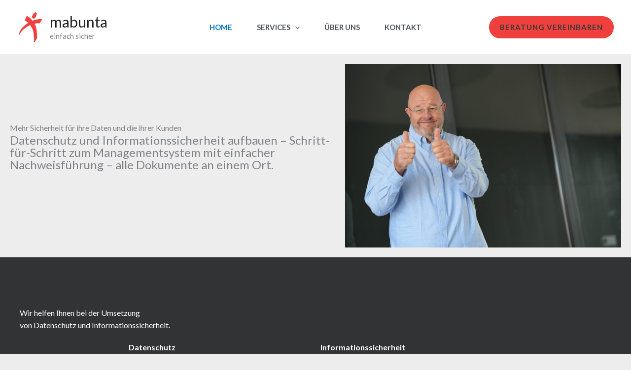

--- FILE ---
content_type: text/css
request_url: https://mabunta.de/wp-content/uploads/uag-plugin/assets/0/uag-css-429.css?ver=1769078882
body_size: 6971
content:
.wp-block-uagb-container{display:flex;position:relative;box-sizing:border-box;transition-property:box-shadow;transition-duration:0.2s;transition-timing-function:ease}.wp-block-uagb-container .spectra-container-link-overlay{bottom:0;left:0;position:absolute;right:0;top:0;z-index:10}.wp-block-uagb-container.uagb-is-root-container{margin-left:auto;margin-right:auto}.wp-block-uagb-container.alignfull.uagb-is-root-container .uagb-container-inner-blocks-wrap{display:flex;position:relative;box-sizing:border-box;margin-left:auto !important;margin-right:auto !important}.wp-block-uagb-container .wp-block-uagb-blockquote,.wp-block-uagb-container .wp-block-spectra-pro-login,.wp-block-uagb-container .wp-block-spectra-pro-register{margin:unset}.wp-block-uagb-container .uagb-container__video-wrap{height:100%;width:100%;top:0;left:0;position:absolute;overflow:hidden;-webkit-transition:opacity 1s;-o-transition:opacity 1s;transition:opacity 1s}.wp-block-uagb-container .uagb-container__video-wrap video{max-width:100%;width:100%;height:100%;margin:0;line-height:1;border:none;display:inline-block;vertical-align:baseline;-o-object-fit:cover;object-fit:cover;background-size:cover}.wp-block-uagb-container.uagb-layout-grid{display:grid;width:100%}.wp-block-uagb-container.uagb-layout-grid>.uagb-container-inner-blocks-wrap{display:inherit;width:inherit}.wp-block-uagb-container.uagb-layout-grid>.uagb-container-inner-blocks-wrap>.wp-block-uagb-container{max-width:unset !important;width:unset !important}.wp-block-uagb-container.uagb-layout-grid>.wp-block-uagb-container{max-width:unset !important;width:unset !important}.wp-block-uagb-container.uagb-layout-grid.uagb-is-root-container{margin-left:auto;margin-right:auto}.wp-block-uagb-container.uagb-layout-grid.uagb-is-root-container>.wp-block-uagb-container{max-width:unset !important;width:unset !important}.wp-block-uagb-container.uagb-layout-grid.alignwide.uagb-is-root-container{margin-left:auto;margin-right:auto}.wp-block-uagb-container.uagb-layout-grid.alignfull.uagb-is-root-container .uagb-container-inner-blocks-wrap{display:inherit;position:relative;box-sizing:border-box;margin-left:auto !important;margin-right:auto !important}body .wp-block-uagb-container>.uagb-container-inner-blocks-wrap>*:not(.wp-block-uagb-container):not(.wp-block-uagb-column):not(.wp-block-uagb-container):not(.wp-block-uagb-section):not(.uagb-container__shape):not(.uagb-container__video-wrap):not(.wp-block-spectra-pro-register):not(.wp-block-spectra-pro-login):not(.uagb-slider-container):not(.spectra-image-gallery__control-lightbox):not(.wp-block-uagb-info-box),body .wp-block-uagb-container>.uagb-container-inner-blocks-wrap,body .wp-block-uagb-container>*:not(.wp-block-uagb-container):not(.wp-block-uagb-column):not(.wp-block-uagb-container):not(.wp-block-uagb-section):not(.uagb-container__shape):not(.uagb-container__video-wrap):not(.wp-block-spectra-pro-register):not(.wp-block-spectra-pro-login):not(.uagb-slider-container):not(.spectra-container-link-overlay):not(.spectra-image-gallery__control-lightbox):not(.wp-block-uagb-lottie):not(.uagb-faq__outer-wrap){min-width:unset !important;width:100%;position:relative}body .ast-container .wp-block-uagb-container>.uagb-container-inner-blocks-wrap>.wp-block-uagb-container>ul,body .ast-container .wp-block-uagb-container>.uagb-container-inner-blocks-wrap>.wp-block-uagb-container ol,body .ast-container .wp-block-uagb-container>.uagb-container-inner-blocks-wrap>ul,body .ast-container .wp-block-uagb-container>.uagb-container-inner-blocks-wrap ol{max-width:-webkit-fill-available;margin-block-start:0;margin-block-end:0;margin-left:20px}.ast-plain-container .editor-styles-wrapper .block-editor-block-list__layout.is-root-container .uagb-is-root-container.wp-block-uagb-container.alignwide{margin-left:auto;margin-right:auto}.uagb-container__shape{overflow:hidden;position:absolute;left:0;width:100%;line-height:0;direction:ltr}.uagb-container__shape-top{top:-3px}.uagb-container__shape-bottom{bottom:-3px}.uagb-container__shape.uagb-container__invert.uagb-container__shape-bottom,.uagb-container__shape.uagb-container__invert.uagb-container__shape-top{-webkit-transform:rotate(180deg);-ms-transform:rotate(180deg);transform:rotate(180deg)}.uagb-container__shape.uagb-container__shape-flip svg{transform:translateX(-50%) rotateY(180deg)}.uagb-container__shape svg{display:block;width:-webkit-calc(100% + 1.3px);width:calc(100% + 1.3px);position:relative;left:50%;-webkit-transform:translateX(-50%);-ms-transform:translateX(-50%);transform:translateX(-50%)}.uagb-container__shape .uagb-container__shape-fill{-webkit-transform-origin:center;-ms-transform-origin:center;transform-origin:center;-webkit-transform:rotateY(0deg);transform:rotateY(0deg)}.uagb-container__shape.uagb-container__shape-above-content{z-index:9;pointer-events:none}.nv-single-page-wrap .nv-content-wrap.entry-content .wp-block-uagb-container.alignfull{margin-left:calc(50% - 50vw);margin-right:calc(50% - 50vw)}@media only screen and (max-width: 767px){.wp-block-uagb-container .wp-block-uagb-advanced-heading{width:-webkit-fill-available}}.wp-block-uagb-image--align-none{justify-content:center}
.wp-block-uagb-image{display:flex}.wp-block-uagb-image__figure{position:relative;display:flex;flex-direction:column;max-width:100%;height:auto;margin:0}.wp-block-uagb-image__figure img{height:auto;display:flex;max-width:100%;transition:box-shadow 0.2s ease}.wp-block-uagb-image__figure>a{display:inline-block}.wp-block-uagb-image__figure figcaption{text-align:center;margin-top:0.5em;margin-bottom:1em}.wp-block-uagb-image .components-placeholder.block-editor-media-placeholder .components-placeholder__instructions{align-self:center}.wp-block-uagb-image--align-left{text-align:left}.wp-block-uagb-image--align-right{text-align:right}.wp-block-uagb-image--align-center{text-align:center}.wp-block-uagb-image--align-full .wp-block-uagb-image__figure{margin-left:calc(50% - 50vw);margin-right:calc(50% - 50vw);max-width:100vw;width:100vw;height:auto}.wp-block-uagb-image--align-full .wp-block-uagb-image__figure img{height:auto;width:100% !important}.wp-block-uagb-image--align-wide .wp-block-uagb-image__figure img{height:auto;width:100%}.wp-block-uagb-image--layout-overlay__color-wrapper{position:absolute;left:0;top:0;right:0;bottom:0;opacity:0.2;background:rgba(0,0,0,0.5);transition:opacity 0.35s ease-in-out}.wp-block-uagb-image--layout-overlay-link{position:absolute;left:0;right:0;bottom:0;top:0}.wp-block-uagb-image--layout-overlay .wp-block-uagb-image__figure:hover .wp-block-uagb-image--layout-overlay__color-wrapper{opacity:1}.wp-block-uagb-image--layout-overlay__inner{position:absolute;left:15px;right:15px;bottom:15px;top:15px;display:flex;align-items:center;justify-content:center;flex-direction:column;border-color:#fff;transition:0.35s ease-in-out}.wp-block-uagb-image--layout-overlay__inner.top-left,.wp-block-uagb-image--layout-overlay__inner.top-center,.wp-block-uagb-image--layout-overlay__inner.top-right{justify-content:flex-start}.wp-block-uagb-image--layout-overlay__inner.bottom-left,.wp-block-uagb-image--layout-overlay__inner.bottom-center,.wp-block-uagb-image--layout-overlay__inner.bottom-right{justify-content:flex-end}.wp-block-uagb-image--layout-overlay__inner.top-left,.wp-block-uagb-image--layout-overlay__inner.center-left,.wp-block-uagb-image--layout-overlay__inner.bottom-left{align-items:flex-start}.wp-block-uagb-image--layout-overlay__inner.top-right,.wp-block-uagb-image--layout-overlay__inner.center-right,.wp-block-uagb-image--layout-overlay__inner.bottom-right{align-items:flex-end}.wp-block-uagb-image--layout-overlay__inner .uagb-image-heading{color:#fff;transition:transform 0.35s, opacity 0.35s ease-in-out;transform:translate3d(0, 24px, 0);margin:0;line-height:1em}.wp-block-uagb-image--layout-overlay__inner .uagb-image-separator{width:30%;border-top-width:2px;border-top-color:#fff;border-top-style:solid;margin-bottom:10px;opacity:0;transition:transform 0.4s, opacity 0.4s ease-in-out;transform:translate3d(0, 30px, 0)}.wp-block-uagb-image--layout-overlay__inner .uagb-image-caption{opacity:0;overflow:visible;color:#fff;transition:transform 0.45s, opacity 0.45s ease-in-out;transform:translate3d(0, 35px, 0)}.wp-block-uagb-image--layout-overlay__inner:hover .uagb-image-heading,.wp-block-uagb-image--layout-overlay__inner:hover .uagb-image-separator,.wp-block-uagb-image--layout-overlay__inner:hover .uagb-image-caption{opacity:1;transform:translate3d(0, 0, 0)}.wp-block-uagb-image--effect-zoomin .wp-block-uagb-image__figure img,.wp-block-uagb-image--effect-zoomin .wp-block-uagb-image__figure .wp-block-uagb-image--layout-overlay__color-wrapper{transform:scale(1);transition:transform 0.35s ease-in-out}.wp-block-uagb-image--effect-zoomin .wp-block-uagb-image__figure:hover img,.wp-block-uagb-image--effect-zoomin .wp-block-uagb-image__figure:hover .wp-block-uagb-image--layout-overlay__color-wrapper{transform:scale(1.05)}.wp-block-uagb-image--effect-slide .wp-block-uagb-image__figure img,.wp-block-uagb-image--effect-slide .wp-block-uagb-image__figure .wp-block-uagb-image--layout-overlay__color-wrapper{width:calc(100% + 40px) !important;max-width:none !important;transform:translate3d(-40px, 0, 0);transition:transform 0.35s ease-in-out}.wp-block-uagb-image--effect-slide .wp-block-uagb-image__figure:hover img,.wp-block-uagb-image--effect-slide .wp-block-uagb-image__figure:hover .wp-block-uagb-image--layout-overlay__color-wrapper{transform:translate3d(0, 0, 0)}.wp-block-uagb-image--effect-grayscale img{filter:grayscale(0%);transition:0.35s ease-in-out}.wp-block-uagb-image--effect-grayscale:hover img{filter:grayscale(100%)}.wp-block-uagb-image--effect-blur img{filter:blur(0);transition:0.35s ease-in-out}.wp-block-uagb-image--effect-blur:hover img{filter:blur(3px)}
.wp-block-uagb-advanced-heading h1,.wp-block-uagb-advanced-heading h2,.wp-block-uagb-advanced-heading h3,.wp-block-uagb-advanced-heading h4,.wp-block-uagb-advanced-heading h5,.wp-block-uagb-advanced-heading h6,.wp-block-uagb-advanced-heading p,.wp-block-uagb-advanced-heading div{word-break:break-word}.wp-block-uagb-advanced-heading .uagb-heading-text{margin:0}.wp-block-uagb-advanced-heading .uagb-desc-text{margin:0}.wp-block-uagb-advanced-heading .uagb-separator{font-size:0;border-top-style:solid;display:inline-block;margin:0 0 10px 0}.wp-block-uagb-advanced-heading .uagb-highlight{color:#f78a0c;border:0;transition:all 0.3s ease}.uag-highlight-toolbar{border-left:0;border-top:0;border-bottom:0;border-radius:0;border-right-color:#1e1e1e}.uag-highlight-toolbar .components-button{border-radius:0;outline:none}.uag-highlight-toolbar .components-button.is-primary{color:#fff}
.uagb-ifb-content>svg *{-webkit-transition:all 0.2s;-o-transition:all 0.2s;transition:all 0.2s}.uagb-ifb-content>svg,.uagb-ifb-content{display:inline-block}.uagb-ifb-content>svg{vertical-align:middle;width:inherit;height:inherit;font-style:initial}.uagb-ifb-content .uagb-ifb-icon-wrap svg{box-sizing:content-box;width:inherit;height:inherit}.uagb-ifb-button-wrapper:empty{display:none}div.uagb-ifb-button-wrapper a.uagb-infobox-cta-link,div.uagb-ifb-cta a.uagb-infobox-cta-link,.entry .entry-content a.uagb-infobox-cta-link,a.uagb-infobox-link-wrap,.entry .entry-content a.uagb-infobox-link-wrap{text-decoration:none;align-items:center}.uagb-infobox-icon-left-title.uagb-infobox-image-valign-middle .uagb-ifb-title-wrap,.uagb-infobox-icon-right-title.uagb-infobox-image-valign-middle .uagb-ifb-title-wrap,.uagb-infobox-image-valign-middle .uagb-ifb-icon-wrap,.uagb-infobox-image-valign-middle .uagb-ifb-image-content,.uagb-infobox-icon-left.uagb-infobox-image-valign-middle .uagb-ifb-content,.uagb-infobox-icon-right.uagb-infobox-image-valign-middle .uagb-ifb-content{-ms-flex-item-align:center;-webkit-align-self:center;align-self:center}.uagb-infobox-icon-left-title.uagb-infobox-image-valign-top .uagb-ifb-title-wrap,.uagb-infobox-icon-right-title.uagb-infobox-image-valign-top .uagb-ifb-title-wrap,.uagb-infobox-image-valign-top .uagb-ifb-icon-wrap,.uagb-infobox-image-valign-top .uagb-ifb-image-content,.uagb-infobox-icon-left.uagb-infobox-image-valign-top .uagb-ifb-content,.uagb-infobox-icon-right.uagb-infobox-image-valign-top .uagb-ifb-content{-webkit-align-self:self-start;align-self:self-start}.uagb-infobox-left{justify-content:flex-start;text-align:left;-webkit-box-pack:start;-ms-flex-pack:start;-webkit-justify-content:flex-start;-moz-box-pack:start}.uagb-infobox-center{justify-content:center;text-align:center;-webkit-box-pack:center;-ms-flex-pack:center;-webkit-justify-content:center;-moz-box-pack:center}.uagb-infobox-right{justify-content:flex-end;text-align:right;-webkit-box-pack:end;-ms-flex-pack:end;-webkit-justify-content:flex-end;-moz-box-pack:end}.uagb-infobox-icon-above-title.uagb-infobox__content-wrap,.uagb-infobox-icon-below-title.uagb-infobox__content-wrap{display:block;width:100%}.uagb-infobox-icon-left-title .uagb-ifb-content>svg,.uagb-infobox-icon-left .uagb-ifb-content>svg{margin-right:10px}.uagb-infobox-icon-right-title .uagb-ifb-content>svg,.uagb-infobox-icon-right .uagb-ifb-content>svg{margin-left:10px}.uagb-infobox-icon-left.uagb-infobox__content-wrap,.uagb-infobox-icon-right.uagb-infobox__content-wrap,.uagb-infobox-icon-left-title .uagb-ifb-left-title-image,.uagb-infobox-icon-right-title .uagb-ifb-right-title-image{display:-webkit-box;display:-ms-flexbox;display:-webkit-flex;display:-moz-box;display:flex;-js-display:flex}.uagb-infobox-icon-left-title .uagb-ifb-left-title-image .uagb-ifb-image-content,.uagb-infobox-icon-right-title .uagb-ifb-right-title-image .uagb-ifb-image-content,.uagb-infobox-icon-left .uagb-ifb-image-content,.uagb-infobox-icon-right .uagb-ifb-image-content{flex-shrink:0;line-height:0}.uagb-infobox-icon-left-title .uagb-ifb-left-title-image .uagb-ifb-title-wrap,.uagb-infobox-icon-right-title .uagb-ifb-right-title-image .uagb-ifb-title-wrap,.uagb-infobox-icon-left .uagb-ifb-content,.uagb-infobox-icon-right .uagb-ifb-content{flex-grow:1}.uagb-infobox-icon-right.uagb-infobox__content-wrap,.uagb-infobox-icon-right-title .uagb-ifb-right-title-image{-webkit-box-pack:end;-ms-flex-pack:end;-webkit-justify-content:flex-end;-moz-box-pack:end;justify-content:flex-end}.uagb-ifb-content img{position:relative;display:inline-block;line-height:0;width:auto;height:auto !important;max-width:100%;border-radius:inherit;-webkit-box-sizing:content-box;-moz-box-sizing:content-box;-webkit-border-radius:inherit}.uagb-infobox-module-link{position:absolute;top:0;right:0;bottom:0;left:0;z-index:4;width:100%;height:100%}.uagb-edit-mode .uagb-infobox-module-link{z-index:2}.uagb-infobox-link-icon-after{margin-right:0;margin-left:5px}.uagb-infobox-link-icon-before{margin-right:5px;margin-left:0}.uagb-infobox-link-icon{-webkit-transition:all 200ms linear;transition:all 200ms linear}.uagb-infobox__content-wrap{box-sizing:border-box;position:relative;width:100%;word-break:break-word;z-index:1}.uagb-ifb-separator{display:inline-block;margin:0;border-top-color:#333;border-top-style:solid;border-top-width:2px;line-height:0}.uagb-ifb-button-wrapper{line-height:1}.uagb-ifb-button-wrapper.uagb-ifb-button-type-text .uagb-infobox-cta-link.wp-block-button__link{background-color:unset;border:none}.uagb-ifb-button-wrapper.uagb-ifb-button-type-text .uagb-infobox-cta-link.wp-block-button__link:hover{background-color:unset;border-color:unset}.uagb-ifb-button-wrapper .uagb-infobox-cta-link{cursor:pointer}.uagb-ifb-button-wrapper .uagb-infobox-cta-link.wp-block-button__link{width:auto}.uagb-ifb-button-wrapper .wp-block-button__link svg,.uagb-ifb-button-wrapper .ast-outline-button svg{fill:currentColor}.uagb-infobox__content-wrap a{-webkit-box-shadow:none;box-shadow:none;text-decoration:none}.uagb-ifb-title-wrap{width:100%}.uagb-ifb-title{margin-block-start:0}.uagb-ifb-title-wrap .uagb-ifb-title-prefix{display:block;padding:0;margin:0}.uagb-infobox__content-wrap.uagb-infobox__content-wrap{position:relative}.uagb-ifb-content{width:100%}.uagb-infobox__content-wrap.uagb-infobox,.uagb-ifb-content,.uagb-ifb-title-wrap,.uagb-ifb-title-prefix *,svg.dashicon.dashicons-upload{z-index:1}a.uagb-infobox-link-wrap{color:inherit}.uagb-ifb-content p:empty{display:none}.uagb-infobox__content-wrap .uagb-ifb-content img{display:inline-block;max-width:100%}.uagb-infobox__content-wrap .uagb-ifb-content svg{display:inline-block}.uagb-infobox__content-wrap .uagb-ifb-icon-wrap,.uagb-infobox-icon-left .uagb-ifb-image-content,.uagb-infobox-icon-right .uagb-ifb-image-content{box-sizing:content-box}.uagb-infobox-cta-link>svg{vertical-align:middle;width:15px;height:15px;font-size:15px}.uagb-infobox-cta-link{display:inline-flex}.block-editor-page #wpwrap .uagb-infobox-cta-link svg,.uagb-infobox-cta-link svg{font-style:normal}.uagb-infobox-icon-left-title .uagb-ifb-icon-wrap,.uagb-infobox-icon-left .uagb-ifb-icon-wrap{margin-right:10px;line-height:0}.uagb-infobox-icon-right-title .uagb-ifb-icon-wrap,.uagb-infobox-icon-right .uagb-ifb-icon-wrap{margin-left:10px;line-height:0}html[dir="rtl"] .uagb-infobox-icon-left-title .uagb-ifb-icon-wrap,html[dir="rtl"] .uagb-infobox-icon-left .uagb-ifb-icon-wrap{margin-left:10px;line-height:0}html[dir="rtl"] .uagb-infobox-icon-right-title .uagb-ifb-icon-wrap,html[dir="rtl"] .uagb-infobox-icon-right .uagb-ifb-icon-wrap{margin-right:10px;line-height:0}html[dir="rtl"] .uagb-infobox-left{justify-content:flex-end;text-align:right;-webkit-box-pack:end;-ms-flex-pack:end;-webkit-justify-content:flex-end;-moz-box-pack:end}html[dir="rtl"] .uagb-infobox-right{justify-content:flex-start;text-align:left;-webkit-box-pack:start;-ms-flex-pack:start;-webkit-justify-content:flex-start;-moz-box-pack:start}.uagb-infobox-icon-left .uagb-ifb-left-right-wrap,.uagb-infobox-icon-right .uagb-ifb-left-right-wrap,.uagb-infobox-icon-left-title .uagb-ifb-left-title-image,.uagb-infobox-icon-right-title .uagb-ifb-right-title-image{display:-webkit-box;display:-ms-flexbox;display:flex}.uagb-infobox-icon-right .uagb-ifb-left-right-wrap,.uagb-infobox-icon-right-title .uagb-ifb-right-title-image{-webkit-box-pack:end;-ms-flex-pack:end;-webkit-justify-content:flex-end;-moz-box-pack:end;justify-content:flex-end}a.uagb-infbox__link-to-all{position:absolute;top:0;left:0;z-index:3;width:100%;height:100%;box-shadow:none;text-decoration:none;-webkit-box-shadow:none}@media only screen and (max-width: 976px){.uagb-infobox-stacked-tablet.uagb-infobox__content-wrap .uagb-ifb-image-content{padding:0;margin-bottom:20px}.uagb-infobox-stacked-tablet.uagb-reverse-order-tablet.uagb-infobox__content-wrap{display:-webkit-inline-box;display:-ms-inline-flexbox;display:-webkit-inline-flex;display:-moz-inline-box;display:inline-flex;flex-direction:column-reverse;-js-display:inline-flex;-webkit-box-orient:vertical;-webkit-box-direction:reverse;-ms-flex-direction:column-reverse;-webkit-flex-direction:column-reverse;-moz-box-orient:vertical;-moz-box-direction:reverse}.uagb-infobox-stacked-tablet.uagb-infobox__content-wrap .uagb-ifb-content,.uagb-infobox-stacked-tablet.uagb-infobox__content-wrap .uagb-ifb-icon-wrap,.uagb-infobox-stacked-tablet.uagb-infobox__content-wrap .uagb-ifb-image-content{display:block;width:100%;text-align:center}.uagb-infobox-stacked-tablet.uagb-infobox__content-wrap .uagb-ifb-icon-wrap,.uagb-infobox-stacked-tablet.uagb-infobox__content-wrap .uagb-ifb-image-content{margin-right:0;margin-left:0}.uagb-infobox-stacked-tablet.uagb-infobox__content-wrap{display:inline-block}.uagb-infobox-icon-left-title.uagb-infobox-stacked-tablet .uagb-ifb-image-content,.uagb-infobox-icon-left-title.uagb-infobox-stacked-tablet .uagb-ifb-icon-wrap,.uagb-infobox-icon-left.uagb-infobox-stacked-tablet .uagb-ifb-image-content,.uagb-infobox-icon-left.uagb-infobox-stacked-tablet .uagb-ifb-icon-wrap{margin-right:0}.uagb-infobox-icon-right-title.uagb-infobox-stacked-tablet .uagb-ifb-image-content,.uagb-infobox-icon-right-title.uagb-infobox-stacked-tablet .uagb-ifb-icon-wrap,.uagb-infobox-icon-right.uagb-infobox-stacked-tablet .uagb-ifb-image-content,.uagb-infobox-icon-right.uagb-infobox-stacked-tablet .uagb-ifb-icon-wrap{margin-left:0}.uagb-infobox-icon-left-title .uagb-ifb-separator{margin:10px 0}}@media screen and (max-width: 767px){.uagb-infobox-stacked-mobile.uagb-infobox__content-wrap{display:inline-block}.uagb-infobox-stacked-mobile.uagb-infobox__content-wrap .uagb-ifb-image-content,.uagb-infobox-stacked-mobile.uagb-infobox__content-wrap .uagb-ifb-icon-wrap{padding:0;margin-bottom:20px;margin-right:0;margin-left:0}.uagb-infobox-stacked-mobile.uagb-infobox__content-wrap.uagb-reverse-order-mobile{display:-webkit-inline-box;display:-ms-inline-flexbox;display:-webkit-inline-flex;display:-moz-inline-box;display:inline-flex;flex-direction:column-reverse;-js-display:inline-flex;-webkit-box-orient:vertical;-webkit-box-direction:reverse;-ms-flex-direction:column-reverse;-webkit-flex-direction:column-reverse;-moz-box-orient:vertical;-moz-box-direction:reverse}.uagb-infobox-stacked-mobile.uagb-infobox__content-wrap .uagb-ifb-image-content,.uagb-infobox-stacked-mobile.uagb-infobox__content-wrap .uagb-ifb-icon-wrap,.uagb-infobox-stacked-mobile.uagb-infobox__content-wrap .uagb-ifb-content{display:block;width:100%;text-align:center}.uagb-infobox-icon-left-title.uagb-infobox-stacked-mobile .uagb-ifb-image-content,.uagb-infobox-icon-left-title.uagb-infobox-stacked-mobile .uagb-ifb-icon-wrap,.uagb-infobox-icon-left.uagb-infobox-stacked-mobile .uagb-ifb-image-content,.uagb-infobox-icon-left.uagb-infobox-stacked-mobile .uagb-ifb-icon-wrap{margin-right:0}.uagb-infobox-icon-right-title.uagb-infobox-stacked-mobile .uagb-ifb-image-content,.uagb-infobox-icon-right-title.uagb-infobox-stacked-mobile .uagb-ifb-icon-wrap,.uagb-infobox-icon-right.uagb-infobox-stacked-mobile .uagb-ifb-image-content,.uagb-infobox-icon-right.uagb-infobox-stacked-mobile .uagb-ifb-icon-wrap{margin-left:0}.uagb-infobox-icon-left-title .uagb-ifb-separator{margin:10px 0}}.uagb-ifb-icon svg{width:inherit;height:inherit;vertical-align:middle}.uagb-ifb-button-icon{height:15px;width:15px;font-size:15px;vertical-align:middle}.uagb-ifb-button-icon svg{height:inherit;width:inherit;display:inline-block}.uagb-ifb-button-icon.uagb-ifb-align-icon-after{float:right}.uagb-ifb-cta-button{display:inline-block}.uagb-disable-link{pointer-events:none}@media only screen and (min-width: 977px){.uagb-infobox-margin-wrapper{display:flex}}.uagb-ifb-content .uagb-ifb-desc p:last-child{margin-bottom:0}
.uagb-buttons__outer-wrap .uagb-buttons__wrap{display:inline-flex;width:100%}.uagb-buttons__outer-wrap.uagb-btn__small-btn .uagb-buttons-repeater.wp-block-button__link:not(.is-style-outline),.uagb-buttons__outer-wrap.uagb-btn__small-btn .uagb-buttons-repeater.ast-outline-button{padding:5px 10px}.uagb-buttons__outer-wrap.uagb-btn__medium-btn .uagb-buttons-repeater.wp-block-button__link:not(.is-style-outline),.uagb-buttons__outer-wrap.uagb-btn__medium-btn .uagb-buttons-repeater.ast-outline-button{padding:12px 24px}.uagb-buttons__outer-wrap.uagb-btn__large-btn .uagb-buttons-repeater.wp-block-button__link:not(.is-style-outline),.uagb-buttons__outer-wrap.uagb-btn__large-btn .uagb-buttons-repeater.ast-outline-button{padding:20px 30px}.uagb-buttons__outer-wrap.uagb-btn__extralarge-btn .uagb-buttons-repeater.wp-block-button__link:not(.is-style-outline),.uagb-buttons__outer-wrap.uagb-btn__extralarge-btn .uagb-buttons-repeater.ast-outline-button{padding:30px 65px}@media (max-width: 976px){.uagb-buttons__outer-wrap.uagb-btn-tablet__small-btn .uagb-buttons-repeater.wp-block-button__link:not(.is-style-outline),.uagb-buttons__outer-wrap.uagb-btn-tablet__small-btn .uagb-buttons-repeater.ast-outline-button{padding:5px 10px}.uagb-buttons__outer-wrap.uagb-btn-tablet__medium-btn .uagb-buttons-repeater.wp-block-button__link:not(.is-style-outline),.uagb-buttons__outer-wrap.uagb-btn-tablet__medium-btn .uagb-buttons-repeater.ast-outline-button{padding:12px 24px}.uagb-buttons__outer-wrap.uagb-btn-tablet__large-btn .uagb-buttons-repeater.wp-block-button__link:not(.is-style-outline),.uagb-buttons__outer-wrap.uagb-btn-tablet__large-btn .uagb-buttons-repeater.ast-outline-button{padding:20px 30px}.uagb-buttons__outer-wrap.uagb-btn-tablet__extralarge-btn .uagb-buttons-repeater.wp-block-button__link:not(.is-style-outline),.uagb-buttons__outer-wrap.uagb-btn-tablet__extralarge-btn .uagb-buttons-repeater.ast-outline-button{padding:30px 65px}}@media (max-width: 767px){.uagb-buttons__outer-wrap.uagb-btn-mobile__small-btn .uagb-buttons-repeater.wp-block-button__link:not(.is-style-outline),.uagb-buttons__outer-wrap.uagb-btn-mobile__small-btn .uagb-buttons-repeater.ast-outline-button{padding:5px 10px}.uagb-buttons__outer-wrap.uagb-btn-mobile__medium-btn .uagb-buttons-repeater.wp-block-button__link:not(.is-style-outline),.uagb-buttons__outer-wrap.uagb-btn-mobile__medium-btn .uagb-buttons-repeater.ast-outline-button{padding:12px 24px}.uagb-buttons__outer-wrap.uagb-btn-mobile__large-btn .uagb-buttons-repeater.wp-block-button__link:not(.is-style-outline),.uagb-buttons__outer-wrap.uagb-btn-mobile__large-btn .uagb-buttons-repeater.ast-outline-button{padding:20px 30px}.uagb-buttons__outer-wrap.uagb-btn-mobile__extralarge-btn .uagb-buttons-repeater.wp-block-button__link:not(.is-style-outline),.uagb-buttons__outer-wrap.uagb-btn-mobile__extralarge-btn .uagb-buttons-repeater.ast-outline-button{padding:30px 65px}}
.uagb-buttons__outer-wrap .uagb-buttons-repeater{display:flex;justify-content:center;align-items:center;transition:box-shadow 0.2s ease}.uagb-buttons__outer-wrap .uagb-buttons-repeater a.uagb-button__link{display:flex;justify-content:center}.uagb-buttons__outer-wrap .uagb-buttons-repeater .uagb-button__icon{font-size:inherit;display:flex;align-items:center}.uagb-buttons__outer-wrap .uagb-buttons-repeater .uagb-button__icon svg{fill:currentColor;width:inherit;height:inherit}
.wp-block-uagb-container.uagb-block-e5009013 .uagb-container__shape-top svg{width: calc( 100% + 1.3px );}.wp-block-uagb-container.uagb-block-e5009013 .uagb-container__shape.uagb-container__shape-top .uagb-container__shape-fill{fill: rgba(51,51,51,1);}.wp-block-uagb-container.uagb-block-e5009013 .uagb-container__shape-bottom svg{width: calc( 100% + 1.3px );}.wp-block-uagb-container.uagb-block-e5009013 .uagb-container__shape.uagb-container__shape-bottom .uagb-container__shape-fill{fill: rgba(51,51,51,1);}.wp-block-uagb-container.uagb-block-e5009013 .uagb-container__video-wrap video{opacity: 1;}.wp-block-uagb-container.uagb-is-root-container .uagb-block-e5009013{max-width: 100%;width: 100%;}.wp-block-uagb-container.uagb-block-e5009013{box-shadow: 0px 0px   #00000070 ;padding-top: 10px;padding-bottom: 10px;padding-left: 10px;padding-right: 10px;margin-top:  !important;margin-bottom:  !important;overflow: visible;order: initial;border-color: inherit;background-color: var(--ast-global-color-4);;flex-direction: row;align-items: center;justify-content: center;flex-wrap: nowrap;row-gap: 20px;column-gap: 20px;}.wp-block-uagb-container.uagb-block-e19c7957 .uagb-container__shape-top svg{width: calc( 100% + 1.3px );}.wp-block-uagb-container.uagb-block-e19c7957 .uagb-container__shape.uagb-container__shape-top .uagb-container__shape-fill{fill: rgba(51,51,51,1);}.wp-block-uagb-container.uagb-block-e19c7957 .uagb-container__shape-bottom svg{width: calc( 100% + 1.3px );}.wp-block-uagb-container.uagb-block-e19c7957 .uagb-container__shape.uagb-container__shape-bottom .uagb-container__shape-fill{fill: rgba(51,51,51,1);}.wp-block-uagb-container.uagb-block-e19c7957 .uagb-container__video-wrap video{opacity: 1;}.wp-block-uagb-container.uagb-is-root-container .uagb-block-e19c7957{max-width: 54%;width: 100%;}.wp-block-uagb-container.uagb-is-root-container.alignfull.uagb-block-e19c7957 > .uagb-container-inner-blocks-wrap{--inner-content-custom-width: min( 100%, 1200px);max-width: var(--inner-content-custom-width);width: 100%;flex-direction: column;align-items: center;justify-content: center;flex-wrap: nowrap;row-gap: 20px;column-gap: 20px;}.wp-block-uagb-container.uagb-block-e19c7957{box-shadow: 0px 0px   #00000070 ;padding-top: 10px;padding-bottom: 10px;padding-left: 10px;padding-right: 10px;margin-top:  !important;margin-bottom:  !important;overflow: visible;order: initial;border-color: inherit;flex-direction: column;align-items: center;justify-content: center;flex-wrap: nowrap;row-gap: 20px;column-gap: 20px;}.wp-block-uagb-container.uagb-block-50a2215f .uagb-container__shape-top svg{width: calc( 100% + 1.3px );}.wp-block-uagb-container.uagb-block-50a2215f .uagb-container__shape.uagb-container__shape-top .uagb-container__shape-fill{fill: rgba(51,51,51,1);}.wp-block-uagb-container.uagb-block-50a2215f .uagb-container__shape-bottom svg{width: calc( 100% + 1.3px );}.wp-block-uagb-container.uagb-block-50a2215f .uagb-container__shape.uagb-container__shape-bottom .uagb-container__shape-fill{fill: rgba(51,51,51,1);}.wp-block-uagb-container.uagb-block-50a2215f .uagb-container__video-wrap video{opacity: 1;}.wp-block-uagb-container.uagb-is-root-container .uagb-block-50a2215f{max-width: 46%;width: 100%;}.wp-block-uagb-container.uagb-is-root-container.alignfull.uagb-block-50a2215f > .uagb-container-inner-blocks-wrap{--inner-content-custom-width: min( 100%, 1200px);max-width: var(--inner-content-custom-width);width: 100%;flex-direction: column;align-items: center;justify-content: center;flex-wrap: nowrap;row-gap: 20px;column-gap: 20px;}.wp-block-uagb-container.uagb-block-50a2215f{box-shadow: 0px 0px   #00000070 ;padding-top: 10px;padding-bottom: 10px;padding-left: 10px;padding-right: 10px;margin-top:  !important;margin-bottom:  !important;overflow: visible;order: initial;border-color: inherit;flex-direction: column;align-items: center;justify-content: center;flex-wrap: nowrap;row-gap: 20px;column-gap: 20px;}.uagb-block-eb94e24d.wp-block-uagb-image--layout-default figure img{box-shadow: 0px 0px 0 #00000070;}.uagb-block-eb94e24d.wp-block-uagb-image .wp-block-uagb-image__figure figcaption{font-style: normal;align-self: center;}.uagb-block-eb94e24d.wp-block-uagb-image--layout-overlay figure img{box-shadow: 0px 0px 0 #00000070;}.uagb-block-eb94e24d.wp-block-uagb-image--layout-overlay .wp-block-uagb-image--layout-overlay__color-wrapper{opacity: 0.2;}.uagb-block-eb94e24d.wp-block-uagb-image--layout-overlay .wp-block-uagb-image--layout-overlay__inner{left: 15px;right: 15px;top: 15px;bottom: 15px;}.uagb-block-eb94e24d.wp-block-uagb-image--layout-overlay .wp-block-uagb-image--layout-overlay__inner .uagb-image-heading{font-style: normal;color: #fff;opacity: 1;}.uagb-block-eb94e24d.wp-block-uagb-image--layout-overlay .wp-block-uagb-image--layout-overlay__inner .uagb-image-heading a{color: #fff;}.uagb-block-eb94e24d.wp-block-uagb-image--layout-overlay .wp-block-uagb-image--layout-overlay__inner .uagb-image-caption{opacity: 0;}.uagb-block-eb94e24d.wp-block-uagb-image--layout-overlay .wp-block-uagb-image__figure:hover .wp-block-uagb-image--layout-overlay__color-wrapper{opacity: 1;}.uagb-block-eb94e24d.wp-block-uagb-image .wp-block-uagb-image--layout-overlay__inner .uagb-image-separator{width: 30%;border-top-width: 2px;border-top-color: #fff;opacity: 0;}.uagb-block-eb94e24d.wp-block-uagb-image .wp-block-uagb-image__figure img{object-fit: fill;width: px;height: auto;}.uagb-block-eb94e24d.wp-block-uagb-image .wp-block-uagb-image__figure:hover .wp-block-uagb-image--layout-overlay__inner .uagb-image-caption{opacity: 1;}.uagb-block-eb94e24d.wp-block-uagb-image .wp-block-uagb-image__figure:hover .wp-block-uagb-image--layout-overlay__inner .uagb-image-separator{opacity: 1;}.uagb-block-eb94e24d.wp-block-uagb-image--layout-default figure:hover img{box-shadow: 0px 0px 0 #00000070;}.uagb-block-eb94e24d.wp-block-uagb-image--layout-overlay figure:hover img{box-shadow: 0px 0px 0 #00000070;}.wp-block-uagb-container.uagb-block-8ad28a07 .uagb-container__shape-top svg{width: calc( 100% + 1.3px );}.wp-block-uagb-container.uagb-block-8ad28a07 .uagb-container__shape.uagb-container__shape-top .uagb-container__shape-fill{fill: rgba(51,51,51,1);}.wp-block-uagb-container.uagb-block-8ad28a07 .uagb-container__shape-bottom svg{width: calc( 100% + 1.3px );}.wp-block-uagb-container.uagb-block-8ad28a07 .uagb-container__shape.uagb-container__shape-bottom .uagb-container__shape-fill{fill: rgba(51,51,51,1);}.wp-block-uagb-container.uagb-block-8ad28a07 .uagb-container__video-wrap video{opacity: 1;}.wp-block-uagb-container.uagb-is-root-container .uagb-block-8ad28a07{max-width: 100%;width: 100%;}.wp-block-uagb-container.uagb-is-root-container.alignfull.uagb-block-8ad28a07 > .uagb-container-inner-blocks-wrap{--inner-content-custom-width: min( 100%, 1200px);max-width: var(--inner-content-custom-width);width: 100%;flex-direction: column;align-items: center;justify-content: center;flex-wrap: nowrap;row-gap: 30px;column-gap: 0px;}.wp-block-uagb-container.uagb-block-8ad28a07{box-shadow: 0px 0px   #00000070 ;padding-top: 100px;padding-bottom: 100px;padding-left: 0px;padding-right: 0px;margin-top:  !important;margin-bottom:  !important;overflow: visible;order: initial;border-color: inherit;background-color: var(--ast-global-color-6);;row-gap: 30px;column-gap: 0px;}.wp-block-uagb-advanced-heading.uagb-block-da85b4ef.wp-block-uagb-advanced-heading .uagb-heading-text{color: var(--ast-global-color-5);}.wp-block-uagb-advanced-heading.uagb-block-da85b4ef.wp-block-uagb-advanced-heading .uagb-desc-text{margin-bottom: 15px;}.wp-block-uagb-advanced-heading.uagb-block-da85b4ef.wp-block-uagb-advanced-heading .uagb-highlight{font-style: normal;font-weight: Default;background: #007cba;color: #fff;-webkit-text-fill-color: #fff;}.wp-block-uagb-advanced-heading.uagb-block-da85b4ef.wp-block-uagb-advanced-heading .uagb-highlight::-moz-selection{color: #fff;background: #007cba;-webkit-text-fill-color: #fff;}.wp-block-uagb-advanced-heading.uagb-block-da85b4ef.wp-block-uagb-advanced-heading .uagb-highlight::selection{color: #fff;background: #007cba;-webkit-text-fill-color: #fff;}.wp-block-uagb-container.uagb-block-0767c814 .uagb-container__shape-top svg{width: calc( 100% + 1.3px );}.wp-block-uagb-container.uagb-block-0767c814 .uagb-container__shape.uagb-container__shape-top .uagb-container__shape-fill{fill: rgba(51,51,51,1);}.wp-block-uagb-container.uagb-block-0767c814 .uagb-container__shape-bottom svg{width: calc( 100% + 1.3px );}.wp-block-uagb-container.uagb-block-0767c814 .uagb-container__shape.uagb-container__shape-bottom .uagb-container__shape-fill{fill: rgba(51,51,51,1);}.wp-block-uagb-container.uagb-block-0767c814 .uagb-container__video-wrap video{opacity: 1;}.wp-block-uagb-container.uagb-is-root-container .uagb-block-0767c814{max-width: 100%;width: 100%;}.wp-block-uagb-container.uagb-is-root-container.alignfull.uagb-block-0767c814 > .uagb-container-inner-blocks-wrap{--inner-content-custom-width: min( 100%, 1200px);max-width: var(--inner-content-custom-width);width: 100%;flex-direction: row;align-items: flex-start;justify-content: center;flex-wrap: nowrap;row-gap: 20px;column-gap: 90px;}.wp-block-uagb-container.uagb-block-0767c814{box-shadow: 0px 0px   #00000070 ;padding-top: 10px;padding-bottom: 10px;padding-left: 10px;padding-right: 10px;margin-top:  !important;margin-bottom:  !important;overflow: visible;order: initial;border-color: inherit;row-gap: 20px;column-gap: 90px;}.wp-block-uagb-container.uagb-block-08f66b6b .uagb-container__shape-top svg{width: calc( 100% + 1.3px );}.wp-block-uagb-container.uagb-block-08f66b6b .uagb-container__shape.uagb-container__shape-top .uagb-container__shape-fill{fill: rgba(51,51,51,1);}.wp-block-uagb-container.uagb-block-08f66b6b .uagb-container__shape-bottom svg{width: calc( 100% + 1.3px );}.wp-block-uagb-container.uagb-block-08f66b6b .uagb-container__shape.uagb-container__shape-bottom .uagb-container__shape-fill{fill: rgba(51,51,51,1);}.wp-block-uagb-container.uagb-block-08f66b6b .uagb-container__video-wrap video{opacity: 1;}.wp-block-uagb-container.uagb-is-root-container .uagb-block-08f66b6b{max-width: 33%;width: 100%;}.wp-block-uagb-container.uagb-is-root-container.alignfull.uagb-block-08f66b6b > .uagb-container-inner-blocks-wrap{--inner-content-custom-width: min( 100%, 1200px);max-width: var(--inner-content-custom-width);width: 100%;flex-direction: column;align-items: center;justify-content: center;flex-wrap: nowrap;row-gap: 20px;column-gap: 20px;}.wp-block-uagb-container.uagb-block-08f66b6b{box-shadow: 0px 0px   #00000070 ;padding-top: 10px;padding-bottom: 10px;padding-left: 10px;padding-right: 10px;margin-top:  !important;margin-bottom:  !important;overflow: visible;order: initial;border-color: inherit;flex-direction: column;align-items: center;justify-content: center;flex-wrap: nowrap;row-gap: 20px;column-gap: 20px;}.uagb-block-e70df64c .uagb-ifb-icon{width: 30px;line-height: 30px;}.uagb-block-e70df64c .uagb-ifb-icon > span{font-size: 30px;width: 30px;line-height: 30px;color: #333;}.uagb-block-e70df64c .uagb-ifb-icon svg{fill: #333;}.uagb-block-e70df64c.uagb-infobox__content-wrap .uagb-ifb-icon-wrap svg{width: 30px;height: 30px;line-height: 30px;font-size: 30px;color: #333;fill: #333;}.uagb-block-e70df64c .uagb-ifb-content .uagb-ifb-icon-wrap svg{line-height: 30px;font-size: 30px;color: #333;fill: #333;}.uagb-block-e70df64c .uagb-iconbox-icon-wrap{margin: auto;display: inline-flex;align-items: center;justify-content: center;box-sizing: content-box;width: 30px;height: 30px;line-height: 30px;padding-left: 0px;padding-right: 0px;padding-top: 0px;padding-bottom: 0px;}.uagb-block-e70df64c.uagb-infobox__content-wrap .uagb-ifb-icon-wrap > svg{padding-left: 0px;padding-right: 0px;padding-top: 0px;padding-bottom: 0px;}.uagb-block-e70df64c.uagb-infobox__content-wrap .uagb-ifb-content .uagb-ifb-icon-wrap > svg{padding-left: 0px;padding-right: 0px;padding-top: 0px;padding-bottom: 0px;}.uagb-block-e70df64c .uagb-ifb-content .uagb-ifb-left-title-image svg{width: 30px;line-height: 30px;font-size: 30px;color: #333;fill: #333;}.uagb-block-e70df64c .uagb-ifb-content .uagb-ifb-right-title-image svg{width: 30px;line-height: 30px;font-size: 30px;color: #333;fill: #333;}.uagb-block-e70df64c .uagb-infobox__content-wrap .uagb-ifb-imgicon-wrap{padding-left: 0px;padding-right: 0px;padding-top: 0px;padding-bottom: 0px;}.uagb-block-e70df64c .uagb-infobox .uagb-ifb-image-content img{border-radius: 0px;}.uagb-block-e70df64c.uagb-infobox__content-wrap img{padding-left: 0px;padding-right: 0px;padding-top: 0px;padding-bottom: 0px;border-radius: 0px;}.uagb-block-e70df64c.uagb-infobox__content-wrap .uagb-ifb-content .uagb-ifb-right-title-image > img{padding-left: 0px;padding-right: 0px;padding-top: 0px;padding-bottom: 0px;border-radius: 0px;}.uagb-block-e70df64c.uagb-infobox__content-wrap .uagb-ifb-content .uagb-ifb-left-title-image > img{padding-left: 0px;padding-right: 0px;padding-top: 0px;padding-bottom: 0px;border-radius: 0px;}.uagb-block-e70df64c.uagb-infobox__content-wrap .uagb-ifb-content > img{padding-left: 0px;padding-right: 0px;padding-top: 0px;padding-bottom: 0px;border-radius: 0px;}.uagb-block-e70df64c .uagb-ifb-title-wrap .uagb-ifb-title-prefix{margin-bottom: 10px;margin-top: 5px;}.uagb-block-e70df64c.wp-block-uagb-info-box .uagb-ifb-title{color: var(--ast-global-color-5);margin-bottom: 15px;}.uagb-block-e70df64c.wp-block-uagb-info-box .uagb-ifb-desc{color: var(--ast-global-color-4);margin-bottom: 50px;}.uagb-block-e70df64c .uagb-ifb-separator{width: 30%;border-top-width: 2px;border-top-color: #333;border-top-style: solid;margin-bottom: 0px;}.uagb-block-e70df64c .uagb-infobox__content-wrap .uagb-ifb-separator{width: 30%;border-top-width: 2px;border-top-color: #333;border-top-style: solid;}.uagb-block-e70df64c .uagb-ifb-align-icon-after{margin-left: 5px;}.uagb-block-e70df64c .uagb-ifb-align-icon-before{margin-right: 5px;}.uagb-block-e70df64c.uagb-infobox__content-wrap .uagb-ifb-content svg{box-sizing: content-box;}.uagb-block-e70df64c.uagb-infobox__content-wrap .uagb-ifb-content img{box-sizing: content-box;}.uagb-block-e70df64c .uagb-infobox__content-wrap{text-align: left;}.uagb-block-e70df64c.uagb-infobox-icon-above-title{text-align: left;}.uagb-block-e70df64c.uagb-infobox__content-wrap .uagb-infobox-cta-link > svg {margin-left: 5px;}.uagb-block-e70df64c .uagb-ifb-title{font-weight: 600;}[dir=rtl] .uagb-block-e70df64c .uagb-iconbox-icon-wrap{padding-right: 0px;padding-left: 0px;}[dir=rtl] .uagb-block-e70df64c.uagb-infobox__content-wrap .uagb-ifb-icon-wrap > svg{padding-right: 0px;padding-left: 0px;}[dir=rtl] .uagb-block-e70df64c.uagb-infobox__content-wrap .uagb-ifb-content .uagb-ifb-icon-wrap > svg{padding-right: 0px;padding-left: 0px;}[dir=rtl] .uagb-block-e70df64c.uagb-infobox__content-wrap img{padding-right: 0px;padding-left: 0px;}[dir=rtl] .uagb-block-e70df64c.uagb-infobox__content-wrap .uagb-ifb-content .uagb-ifb-right-title-image > img{padding-right: 0px;padding-left: 0px;}[dir=rtl] .uagb-block-e70df64c.uagb-infobox__content-wrap .uagb-ifb-content .uagb-ifb-left-title-image > img{padding-right: 0px;padding-left: 0px;}[dir=rtl] .uagb-block-e70df64c.uagb-infobox__content-wrap .uagb-ifb-content > img{padding-right: 0px;padding-left: 0px;}[dir=rtl] .uagb-block-e70df64c.uagb-infobox__content-wrap{text-align: right;}[dir=rtl] .uagb-block-e70df64c.uagb-infobox-icon-above-title{text-align: right;}[dir=rtl] .uagb-block-e70df64c.uagb-infobox__content-wrap .uagb-infobox-cta-link > svg{margin-right: 5px;margin-left: 0px;}.wp-block-uagb-container.uagb-block-fe397704 .uagb-container__shape-top svg{width: calc( 100% + 1.3px );}.wp-block-uagb-container.uagb-block-fe397704 .uagb-container__shape.uagb-container__shape-top .uagb-container__shape-fill{fill: rgba(51,51,51,1);}.wp-block-uagb-container.uagb-block-fe397704 .uagb-container__shape-bottom svg{width: calc( 100% + 1.3px );}.wp-block-uagb-container.uagb-block-fe397704 .uagb-container__shape.uagb-container__shape-bottom .uagb-container__shape-fill{fill: rgba(51,51,51,1);}.wp-block-uagb-container.uagb-block-fe397704 .uagb-container__video-wrap video{opacity: 1;}.wp-block-uagb-container.uagb-is-root-container .uagb-block-fe397704{max-width: 33%;width: 100%;}.wp-block-uagb-container.uagb-is-root-container.alignfull.uagb-block-fe397704 > .uagb-container-inner-blocks-wrap{--inner-content-custom-width: min( 100%, 1200px);max-width: var(--inner-content-custom-width);width: 100%;flex-direction: column;align-items: center;justify-content: center;flex-wrap: nowrap;row-gap: 20px;column-gap: 20px;}.wp-block-uagb-container.uagb-block-fe397704{box-shadow: 0px 0px   #00000070 ;padding-top: 10px;padding-bottom: 10px;padding-left: 10px;padding-right: 10px;margin-top:  !important;margin-bottom:  !important;overflow: visible;order: initial;border-color: inherit;flex-direction: column;align-items: center;justify-content: center;flex-wrap: nowrap;row-gap: 20px;column-gap: 20px;}.uagb-block-86c1d514 .uagb-ifb-icon{width: 30px;line-height: 30px;}.uagb-block-86c1d514 .uagb-ifb-icon > span{font-size: 30px;width: 30px;line-height: 30px;color: #333;}.uagb-block-86c1d514 .uagb-ifb-icon svg{fill: #333;}.uagb-block-86c1d514.uagb-infobox__content-wrap .uagb-ifb-icon-wrap svg{width: 30px;height: 30px;line-height: 30px;font-size: 30px;color: #333;fill: #333;}.uagb-block-86c1d514 .uagb-ifb-content .uagb-ifb-icon-wrap svg{line-height: 30px;font-size: 30px;color: #333;fill: #333;}.uagb-block-86c1d514 .uagb-iconbox-icon-wrap{margin: auto;display: inline-flex;align-items: center;justify-content: center;box-sizing: content-box;width: 30px;height: 30px;line-height: 30px;padding-left: 0px;padding-right: 0px;padding-top: 0px;padding-bottom: 0px;}.uagb-block-86c1d514.uagb-infobox__content-wrap .uagb-ifb-icon-wrap > svg{padding-left: 0px;padding-right: 0px;padding-top: 0px;padding-bottom: 0px;}.uagb-block-86c1d514.uagb-infobox__content-wrap .uagb-ifb-content .uagb-ifb-icon-wrap > svg{padding-left: 0px;padding-right: 0px;padding-top: 0px;padding-bottom: 0px;}.uagb-block-86c1d514 .uagb-ifb-content .uagb-ifb-left-title-image svg{width: 30px;line-height: 30px;font-size: 30px;color: #333;fill: #333;}.uagb-block-86c1d514 .uagb-ifb-content .uagb-ifb-right-title-image svg{width: 30px;line-height: 30px;font-size: 30px;color: #333;fill: #333;}.uagb-block-86c1d514 .uagb-infobox__content-wrap .uagb-ifb-imgicon-wrap{padding-left: 0px;padding-right: 0px;padding-top: 0px;padding-bottom: 0px;}.uagb-block-86c1d514 .uagb-infobox .uagb-ifb-image-content img{border-radius: 0px;}.uagb-block-86c1d514.uagb-infobox__content-wrap img{padding-left: 0px;padding-right: 0px;padding-top: 0px;padding-bottom: 0px;border-radius: 0px;}.uagb-block-86c1d514.uagb-infobox__content-wrap .uagb-ifb-content .uagb-ifb-right-title-image > img{padding-left: 0px;padding-right: 0px;padding-top: 0px;padding-bottom: 0px;border-radius: 0px;}.uagb-block-86c1d514.uagb-infobox__content-wrap .uagb-ifb-content .uagb-ifb-left-title-image > img{padding-left: 0px;padding-right: 0px;padding-top: 0px;padding-bottom: 0px;border-radius: 0px;}.uagb-block-86c1d514.uagb-infobox__content-wrap .uagb-ifb-content > img{padding-left: 0px;padding-right: 0px;padding-top: 0px;padding-bottom: 0px;border-radius: 0px;}.uagb-block-86c1d514 .uagb-ifb-title-wrap .uagb-ifb-title-prefix{margin-bottom: 10px;margin-top: 5px;}.uagb-block-86c1d514.wp-block-uagb-info-box .uagb-ifb-title{color: var(--ast-global-color-5);margin-bottom: 15px;}.uagb-block-86c1d514.wp-block-uagb-info-box .uagb-ifb-desc{color: var(--ast-global-color-4);margin-bottom: 0px;}.uagb-block-86c1d514 .uagb-ifb-separator{width: 30%;border-top-width: 2px;border-top-color: #333;border-top-style: solid;margin-bottom: 0px;}.uagb-block-86c1d514 .uagb-infobox__content-wrap .uagb-ifb-separator{width: 30%;border-top-width: 2px;border-top-color: #333;border-top-style: solid;}.uagb-block-86c1d514 .uagb-ifb-align-icon-after{margin-left: 5px;}.uagb-block-86c1d514 .uagb-ifb-align-icon-before{margin-right: 5px;}.uagb-block-86c1d514.uagb-infobox__content-wrap .uagb-ifb-content svg{box-sizing: content-box;}.uagb-block-86c1d514.uagb-infobox__content-wrap .uagb-ifb-content img{box-sizing: content-box;}.uagb-block-86c1d514 .uagb-infobox__content-wrap{text-align: left;}.uagb-block-86c1d514.uagb-infobox-icon-above-title{text-align: left;}.uagb-block-86c1d514.uagb-infobox__content-wrap .uagb-infobox-cta-link > svg {margin-left: 5px;}.uagb-block-86c1d514.wp-block-uagb-info-box .wp-block-button.uagb-ifb-button-wrapper .uagb-infobox-cta-link{padding-top: 18px;padding-bottom: 18px;padding-left: 28px;padding-right: 28px;}.uagb-block-86c1d514.wp-block-uagb-info-box.uagb-infobox__content-wrap .wp-block-button.uagb-ifb-button-wrapper .uagb-infobox-cta-link.wp-block-button__link{padding-top: 18px;padding-bottom: 18px;padding-left: 28px;padding-right: 28px;border-top-width: 1px;border-left-width: 1px;border-right-width: 1px;border-bottom-width: 1px;border-top-left-radius: 30px;border-top-right-radius: 30px;border-bottom-left-radius: 30px;border-bottom-right-radius: 30px;border-color: #333;border-style: none;}.uagb-block-86c1d514 .uagb-infobox-cta-link{border-top-width: 1px;border-left-width: 1px;border-right-width: 1px;border-bottom-width: 1px;border-top-left-radius: 30px;border-top-right-radius: 30px;border-bottom-left-radius: 30px;border-bottom-right-radius: 30px;border-color: #333;border-style: none;}.uagb-block-86c1d514 .uagb-ifb-title{font-weight: 600;}[dir=rtl] .uagb-block-86c1d514 .uagb-iconbox-icon-wrap{padding-right: 0px;padding-left: 0px;}[dir=rtl] .uagb-block-86c1d514.uagb-infobox__content-wrap .uagb-ifb-icon-wrap > svg{padding-right: 0px;padding-left: 0px;}[dir=rtl] .uagb-block-86c1d514.uagb-infobox__content-wrap .uagb-ifb-content .uagb-ifb-icon-wrap > svg{padding-right: 0px;padding-left: 0px;}[dir=rtl] .uagb-block-86c1d514.uagb-infobox__content-wrap img{padding-right: 0px;padding-left: 0px;}[dir=rtl] .uagb-block-86c1d514.uagb-infobox__content-wrap .uagb-ifb-content .uagb-ifb-right-title-image > img{padding-right: 0px;padding-left: 0px;}[dir=rtl] .uagb-block-86c1d514.uagb-infobox__content-wrap .uagb-ifb-content .uagb-ifb-left-title-image > img{padding-right: 0px;padding-left: 0px;}[dir=rtl] .uagb-block-86c1d514.uagb-infobox__content-wrap .uagb-ifb-content > img{padding-right: 0px;padding-left: 0px;}[dir=rtl] .uagb-block-86c1d514.uagb-infobox__content-wrap{text-align: right;}[dir=rtl] .uagb-block-86c1d514.uagb-infobox-icon-above-title{text-align: right;}[dir=rtl] .uagb-block-86c1d514.uagb-infobox__content-wrap .uagb-infobox-cta-link > svg{margin-right: 5px;margin-left: 0px;}.wp-block-uagb-container.uagb-block-5a9ca893 .uagb-container__shape-top svg{width: calc( 100% + 1.3px );}.wp-block-uagb-container.uagb-block-5a9ca893 .uagb-container__shape.uagb-container__shape-top .uagb-container__shape-fill{fill: rgba(51,51,51,1);}.wp-block-uagb-container.uagb-block-5a9ca893 .uagb-container__shape-bottom svg{width: calc( 100% + 1.3px );}.wp-block-uagb-container.uagb-block-5a9ca893 .uagb-container__shape.uagb-container__shape-bottom .uagb-container__shape-fill{fill: rgba(51,51,51,1);}.wp-block-uagb-container.uagb-block-5a9ca893 .uagb-container__video-wrap video{opacity: 1;}.wp-block-uagb-container.uagb-is-root-container .uagb-block-5a9ca893{max-width: 100%;width: 100%;}.wp-block-uagb-container.uagb-is-root-container.alignfull.uagb-block-5a9ca893 > .uagb-container-inner-blocks-wrap{--inner-content-custom-width: min( 100%, 1200px);max-width: var(--inner-content-custom-width);width: 100%;flex-direction: column;align-items: center;justify-content: center;flex-wrap: nowrap;row-gap: 80px;column-gap: 0px;}.wp-block-uagb-container.uagb-block-5a9ca893{box-shadow: 0px 0px   #00000070 ;padding-top: 100px;padding-bottom: 100px;padding-left: 0px;padding-right: 0px;margin-top:  !important;margin-bottom:  !important;overflow: visible;order: initial;border-color: inherit;background-color: var(--ast-global-color-5);;row-gap: 80px;column-gap: 0px;}.wp-block-uagb-container.uagb-block-a68b7546 .uagb-container__shape-top svg{width: calc( 100% + 1.3px );}.wp-block-uagb-container.uagb-block-a68b7546 .uagb-container__shape.uagb-container__shape-top .uagb-container__shape-fill{fill: rgba(51,51,51,1);}.wp-block-uagb-container.uagb-block-a68b7546 .uagb-container__shape-bottom svg{width: calc( 100% + 1.3px );}.wp-block-uagb-container.uagb-block-a68b7546 .uagb-container__shape.uagb-container__shape-bottom .uagb-container__shape-fill{fill: rgba(51,51,51,1);}.wp-block-uagb-container.uagb-block-a68b7546 .uagb-container__video-wrap video{opacity: 1;}.wp-block-uagb-container.uagb-is-root-container .uagb-block-a68b7546{max-width: 100%;width: 100%;}.wp-block-uagb-container.uagb-is-root-container.alignfull.uagb-block-a68b7546 > .uagb-container-inner-blocks-wrap{--inner-content-custom-width: min( 100%, 1200px);max-width: var(--inner-content-custom-width);width: 100%;flex-direction: row;align-items: center;justify-content: center;flex-wrap: nowrap;row-gap: 20px;column-gap: 50px;}.wp-block-uagb-container.uagb-block-a68b7546{box-shadow: 0px 0px   #00000070 ;padding-top: 10px;padding-bottom: 10px;padding-left: 10px;padding-right: 10px;margin-top:  !important;margin-bottom:  !important;overflow: visible;order: initial;border-color: inherit;row-gap: 20px;column-gap: 50px;}.wp-block-uagb-container.uagb-block-ff623a10 .uagb-container__shape-top svg{width: calc( 100% + 1.3px );}.wp-block-uagb-container.uagb-block-ff623a10 .uagb-container__shape.uagb-container__shape-top .uagb-container__shape-fill{fill: rgba(51,51,51,1);}.wp-block-uagb-container.uagb-block-ff623a10 .uagb-container__shape-bottom svg{width: calc( 100% + 1.3px );}.wp-block-uagb-container.uagb-block-ff623a10 .uagb-container__shape.uagb-container__shape-bottom .uagb-container__shape-fill{fill: rgba(51,51,51,1);}.wp-block-uagb-container.uagb-block-ff623a10 .uagb-container__video-wrap video{opacity: 1;}.wp-block-uagb-container.uagb-is-root-container .uagb-block-ff623a10{max-width: 50%;width: 100%;}.wp-block-uagb-container.uagb-is-root-container.alignfull.uagb-block-ff623a10 > .uagb-container-inner-blocks-wrap{--inner-content-custom-width: min( 100%, 1200px);max-width: var(--inner-content-custom-width);width: 100%;flex-direction: column;align-items: center;justify-content: center;flex-wrap: nowrap;row-gap: 20px;column-gap: 20px;}.wp-block-uagb-container.uagb-block-ff623a10{box-shadow: 0px 0px   #00000070 ;padding-top: 10px;padding-bottom: 10px;padding-left: 10px;padding-right: 10px;margin-top:  !important;margin-bottom:  !important;overflow: visible;order: initial;border-color: inherit;flex-direction: column;align-items: center;justify-content: center;flex-wrap: nowrap;row-gap: 20px;column-gap: 20px;}.uagb-block-b654844f.wp-block-uagb-image--layout-default figure img{box-shadow: 0px 0px 0 #00000070;}.uagb-block-b654844f.wp-block-uagb-image .wp-block-uagb-image__figure figcaption{font-style: normal;align-self: center;}.uagb-block-b654844f.wp-block-uagb-image--layout-overlay figure img{box-shadow: 0px 0px 0 #00000070;}.uagb-block-b654844f.wp-block-uagb-image--layout-overlay .wp-block-uagb-image--layout-overlay__color-wrapper{opacity: 0.2;}.uagb-block-b654844f.wp-block-uagb-image--layout-overlay .wp-block-uagb-image--layout-overlay__inner{left: 15px;right: 15px;top: 15px;bottom: 15px;}.uagb-block-b654844f.wp-block-uagb-image--layout-overlay .wp-block-uagb-image--layout-overlay__inner .uagb-image-heading{font-style: normal;color: #fff;opacity: 1;}.uagb-block-b654844f.wp-block-uagb-image--layout-overlay .wp-block-uagb-image--layout-overlay__inner .uagb-image-heading a{color: #fff;}.uagb-block-b654844f.wp-block-uagb-image--layout-overlay .wp-block-uagb-image--layout-overlay__inner .uagb-image-caption{opacity: 0;}.uagb-block-b654844f.wp-block-uagb-image--layout-overlay .wp-block-uagb-image__figure:hover .wp-block-uagb-image--layout-overlay__color-wrapper{opacity: 1;}.uagb-block-b654844f.wp-block-uagb-image .wp-block-uagb-image--layout-overlay__inner .uagb-image-separator{width: 30%;border-top-width: 2px;border-top-color: #fff;opacity: 0;}.uagb-block-b654844f.wp-block-uagb-image .wp-block-uagb-image__figure img{width: px;height: auto;}.uagb-block-b654844f.wp-block-uagb-image .wp-block-uagb-image__figure:hover .wp-block-uagb-image--layout-overlay__inner .uagb-image-caption{opacity: 1;}.uagb-block-b654844f.wp-block-uagb-image .wp-block-uagb-image__figure:hover .wp-block-uagb-image--layout-overlay__inner .uagb-image-separator{opacity: 1;}.uagb-block-b654844f.wp-block-uagb-image--layout-default figure:hover img{box-shadow: 0px 0px 0 #00000070;}.uagb-block-b654844f.wp-block-uagb-image--layout-overlay figure:hover img{box-shadow: 0px 0px 0 #00000070;}.wp-block-uagb-container.uagb-block-189bfbbd .uagb-container__shape-top svg{width: calc( 100% + 1.3px );}.wp-block-uagb-container.uagb-block-189bfbbd .uagb-container__shape.uagb-container__shape-top .uagb-container__shape-fill{fill: rgba(51,51,51,1);}.wp-block-uagb-container.uagb-block-189bfbbd .uagb-container__shape-bottom svg{width: calc( 100% + 1.3px );}.wp-block-uagb-container.uagb-block-189bfbbd .uagb-container__shape.uagb-container__shape-bottom .uagb-container__shape-fill{fill: rgba(51,51,51,1);}.wp-block-uagb-container.uagb-block-189bfbbd .uagb-container__video-wrap video{opacity: 1;}.wp-block-uagb-container.uagb-is-root-container .uagb-block-189bfbbd{max-width: 50%;width: 100%;}.wp-block-uagb-container.uagb-is-root-container.alignfull.uagb-block-189bfbbd > .uagb-container-inner-blocks-wrap{--inner-content-custom-width: min( 100%, 1200px);max-width: var(--inner-content-custom-width);width: 100%;flex-direction: column;align-items: center;justify-content: center;flex-wrap: nowrap;row-gap: 20px;column-gap: 20px;}.wp-block-uagb-container.uagb-block-189bfbbd{box-shadow: 0px 0px   #00000070 ;padding-top: 10px;padding-bottom: 10px;padding-left: 10px;padding-right: 10px;margin-top:  !important;margin-bottom:  !important;overflow: visible;order: initial;border-color: inherit;flex-direction: column;align-items: center;justify-content: center;flex-wrap: nowrap;row-gap: 20px;column-gap: 20px;}.wp-block-uagb-advanced-heading.uagb-block-f41582e2.wp-block-uagb-advanced-heading .uagb-desc-text{margin-bottom: 15px;}.wp-block-uagb-advanced-heading.uagb-block-f41582e2.wp-block-uagb-advanced-heading .uagb-highlight{font-style: normal;font-weight: Default;background: #007cba;color: #fff;-webkit-text-fill-color: #fff;}.wp-block-uagb-advanced-heading.uagb-block-f41582e2.wp-block-uagb-advanced-heading .uagb-highlight::-moz-selection{color: #fff;background: #007cba;-webkit-text-fill-color: #fff;}.wp-block-uagb-advanced-heading.uagb-block-f41582e2.wp-block-uagb-advanced-heading .uagb-highlight::selection{color: #fff;background: #007cba;-webkit-text-fill-color: #fff;}.uagb-block-87795900 .uagb-ifb-icon{width: 30px;line-height: 30px;}.uagb-block-87795900 .uagb-ifb-icon > span{font-size: 30px;width: 30px;line-height: 30px;color: #333;}.uagb-block-87795900 .uagb-ifb-icon svg{fill: #333;}.uagb-block-87795900.uagb-infobox__content-wrap .uagb-ifb-icon-wrap svg{width: 30px;height: 30px;line-height: 30px;font-size: 30px;color: #333;fill: #333;}.uagb-block-87795900 .uagb-ifb-content .uagb-ifb-icon-wrap svg{line-height: 30px;font-size: 30px;color: #333;fill: #333;}.uagb-block-87795900 .uagb-iconbox-icon-wrap{margin: auto;display: inline-flex;align-items: center;justify-content: center;box-sizing: content-box;width: 30px;height: 30px;line-height: 30px;padding-left: 0px;padding-right: 0px;padding-top: 0px;padding-bottom: 0px;}.uagb-block-87795900.uagb-infobox__content-wrap .uagb-ifb-icon-wrap > svg{padding-left: 0px;padding-right: 0px;padding-top: 0px;padding-bottom: 0px;}.uagb-block-87795900.uagb-infobox__content-wrap .uagb-ifb-content .uagb-ifb-icon-wrap > svg{padding-left: 0px;padding-right: 0px;padding-top: 0px;padding-bottom: 0px;}.uagb-block-87795900 .uagb-ifb-content .uagb-ifb-left-title-image svg{width: 30px;line-height: 30px;font-size: 30px;color: #333;fill: #333;}.uagb-block-87795900 .uagb-ifb-content .uagb-ifb-right-title-image svg{width: 30px;line-height: 30px;font-size: 30px;color: #333;fill: #333;}.uagb-block-87795900 .uagb-infobox__content-wrap .uagb-ifb-imgicon-wrap{padding-left: 0px;padding-right: 0px;padding-top: 0px;padding-bottom: 0px;}.uagb-block-87795900 .uagb-infobox .uagb-ifb-image-content img{border-radius: 0px;}.uagb-block-87795900.uagb-infobox__content-wrap img{padding-left: 0px;padding-right: 0px;padding-top: 0px;padding-bottom: 0px;border-radius: 0px;}.uagb-block-87795900.uagb-infobox__content-wrap .uagb-ifb-content .uagb-ifb-right-title-image > img{padding-left: 0px;padding-right: 0px;padding-top: 0px;padding-bottom: 0px;border-radius: 0px;}.uagb-block-87795900.uagb-infobox__content-wrap .uagb-ifb-content .uagb-ifb-left-title-image > img{padding-left: 0px;padding-right: 0px;padding-top: 0px;padding-bottom: 0px;border-radius: 0px;}.uagb-block-87795900.uagb-infobox__content-wrap .uagb-ifb-content > img{padding-left: 0px;padding-right: 0px;padding-top: 0px;padding-bottom: 0px;border-radius: 0px;}.uagb-block-87795900 .uagb-ifb-title-wrap .uagb-ifb-title-prefix{margin-bottom: 10px;margin-top: 5px;}.uagb-block-87795900.wp-block-uagb-info-box .uagb-ifb-title{margin-bottom: 15px;}.uagb-block-87795900.wp-block-uagb-info-box .uagb-ifb-desc{margin-bottom: 0px;}.uagb-block-87795900 .uagb-ifb-separator{width: 30%;border-top-width: 2px;border-top-color: #333;border-top-style: solid;margin-bottom: 0px;}.uagb-block-87795900 .uagb-infobox__content-wrap .uagb-ifb-separator{width: 30%;border-top-width: 2px;border-top-color: #333;border-top-style: solid;}.uagb-block-87795900 .uagb-ifb-align-icon-after{margin-left: 5px;}.uagb-block-87795900 .uagb-ifb-align-icon-before{margin-right: 5px;}.uagb-block-87795900.uagb-infobox__content-wrap .uagb-ifb-content svg{box-sizing: content-box;}.uagb-block-87795900.uagb-infobox__content-wrap .uagb-ifb-content img{box-sizing: content-box;}.uagb-block-87795900 .uagb-infobox__content-wrap{text-align: left;}.uagb-block-87795900.uagb-infobox-icon-above-title{text-align: left;}.uagb-block-87795900.uagb-infobox__content-wrap .uagb-infobox-cta-link > svg {margin-left: 5px;}[dir=rtl] .uagb-block-87795900 .uagb-iconbox-icon-wrap{padding-right: 0px;padding-left: 0px;}[dir=rtl] .uagb-block-87795900.uagb-infobox__content-wrap .uagb-ifb-icon-wrap > svg{padding-right: 0px;padding-left: 0px;}[dir=rtl] .uagb-block-87795900.uagb-infobox__content-wrap .uagb-ifb-content .uagb-ifb-icon-wrap > svg{padding-right: 0px;padding-left: 0px;}[dir=rtl] .uagb-block-87795900.uagb-infobox__content-wrap img{padding-right: 0px;padding-left: 0px;}[dir=rtl] .uagb-block-87795900.uagb-infobox__content-wrap .uagb-ifb-content .uagb-ifb-right-title-image > img{padding-right: 0px;padding-left: 0px;}[dir=rtl] .uagb-block-87795900.uagb-infobox__content-wrap .uagb-ifb-content .uagb-ifb-left-title-image > img{padding-right: 0px;padding-left: 0px;}[dir=rtl] .uagb-block-87795900.uagb-infobox__content-wrap .uagb-ifb-content > img{padding-right: 0px;padding-left: 0px;}[dir=rtl] .uagb-block-87795900.uagb-infobox__content-wrap{text-align: right;}[dir=rtl] .uagb-block-87795900.uagb-infobox-icon-above-title{text-align: right;}[dir=rtl] .uagb-block-87795900.uagb-infobox__content-wrap .uagb-infobox-cta-link > svg{margin-right: 5px;margin-left: 0px;}.wp-block-uagb-container.uagb-block-1e5666b6 .uagb-container__shape-top svg{width: calc( 100% + 1.3px );}.wp-block-uagb-container.uagb-block-1e5666b6 .uagb-container__shape.uagb-container__shape-top .uagb-container__shape-fill{fill: rgba(51,51,51,1);}.wp-block-uagb-container.uagb-block-1e5666b6 .uagb-container__shape-bottom svg{width: calc( 100% + 1.3px );}.wp-block-uagb-container.uagb-block-1e5666b6 .uagb-container__shape.uagb-container__shape-bottom .uagb-container__shape-fill{fill: rgba(51,51,51,1);}.wp-block-uagb-container.uagb-block-1e5666b6 .uagb-container__video-wrap video{opacity: 1;}.wp-block-uagb-container.uagb-is-root-container .uagb-block-1e5666b6{max-width: 100%;width: 100%;}.wp-block-uagb-container.uagb-is-root-container.alignfull.uagb-block-1e5666b6 > .uagb-container-inner-blocks-wrap{--inner-content-custom-width: min( 100%, 1200px);max-width: var(--inner-content-custom-width);width: 100%;flex-direction: row;align-items: center;justify-content: center;flex-wrap: nowrap;row-gap: 20px;column-gap: 50px;}.wp-block-uagb-container.uagb-block-1e5666b6{box-shadow: 0px 0px   #00000070 ;padding-top: 10px;padding-bottom: 10px;padding-left: 10px;padding-right: 10px;margin-top:  !important;margin-bottom:  !important;overflow: visible;order: initial;border-color: inherit;row-gap: 20px;column-gap: 50px;}.wp-block-uagb-container.uagb-block-143aa814 .uagb-container__shape-top svg{width: calc( 100% + 1.3px );}.wp-block-uagb-container.uagb-block-143aa814 .uagb-container__shape.uagb-container__shape-top .uagb-container__shape-fill{fill: rgba(51,51,51,1);}.wp-block-uagb-container.uagb-block-143aa814 .uagb-container__shape-bottom svg{width: calc( 100% + 1.3px );}.wp-block-uagb-container.uagb-block-143aa814 .uagb-container__shape.uagb-container__shape-bottom .uagb-container__shape-fill{fill: rgba(51,51,51,1);}.wp-block-uagb-container.uagb-block-143aa814 .uagb-container__video-wrap video{opacity: 1;}.wp-block-uagb-container.uagb-is-root-container .uagb-block-143aa814{max-width: 50%;width: 100%;}.wp-block-uagb-container.uagb-is-root-container.alignfull.uagb-block-143aa814 > .uagb-container-inner-blocks-wrap{--inner-content-custom-width: min( 100%, 1200px);max-width: var(--inner-content-custom-width);width: 100%;flex-direction: column;align-items: center;justify-content: center;flex-wrap: nowrap;row-gap: 20px;column-gap: 20px;}.wp-block-uagb-container.uagb-block-143aa814{box-shadow: 0px 0px   #00000070 ;padding-top: 10px;padding-bottom: 10px;padding-left: 10px;padding-right: 10px;margin-top:  !important;margin-bottom:  !important;overflow: visible;order: initial;border-color: inherit;flex-direction: column;align-items: center;justify-content: center;flex-wrap: nowrap;row-gap: 20px;column-gap: 20px;}.wp-block-uagb-advanced-heading.uagb-block-274c3cc3.wp-block-uagb-advanced-heading .uagb-desc-text{margin-bottom: 0px;}.wp-block-uagb-advanced-heading.uagb-block-274c3cc3.wp-block-uagb-advanced-heading .uagb-highlight{font-style: normal;font-weight: Default;background: #007cba;color: #fff;-webkit-text-fill-color: #fff;}.wp-block-uagb-advanced-heading.uagb-block-274c3cc3.wp-block-uagb-advanced-heading .uagb-highlight::-moz-selection{color: #fff;background: #007cba;-webkit-text-fill-color: #fff;}.wp-block-uagb-advanced-heading.uagb-block-274c3cc3.wp-block-uagb-advanced-heading .uagb-highlight::selection{color: #fff;background: #007cba;-webkit-text-fill-color: #fff;}.wp-block-uagb-advanced-heading.uagb-block-274c3cc3 .uagb-heading-text{margin-bottom: 15px;}.wp-block-uagb-advanced-heading.uagb-block-e0b9550c.wp-block-uagb-advanced-heading .uagb-desc-text{margin-bottom: 15px;}.wp-block-uagb-advanced-heading.uagb-block-e0b9550c.wp-block-uagb-advanced-heading .uagb-highlight{font-style: normal;font-weight: Default;background: #007cba;color: #fff;-webkit-text-fill-color: #fff;}.wp-block-uagb-advanced-heading.uagb-block-e0b9550c.wp-block-uagb-advanced-heading .uagb-highlight::-moz-selection{color: #fff;background: #007cba;-webkit-text-fill-color: #fff;}.wp-block-uagb-advanced-heading.uagb-block-e0b9550c.wp-block-uagb-advanced-heading .uagb-highlight::selection{color: #fff;background: #007cba;-webkit-text-fill-color: #fff;}.wp-block-uagb-advanced-heading.uagb-block-ed71ce77.wp-block-uagb-advanced-heading .uagb-desc-text{margin-bottom: 15px;}.wp-block-uagb-advanced-heading.uagb-block-ed71ce77.wp-block-uagb-advanced-heading .uagb-highlight{font-style: normal;font-weight: Default;background: #007cba;color: #fff;-webkit-text-fill-color: #fff;}.wp-block-uagb-advanced-heading.uagb-block-ed71ce77.wp-block-uagb-advanced-heading .uagb-highlight::-moz-selection{color: #fff;background: #007cba;-webkit-text-fill-color: #fff;}.wp-block-uagb-advanced-heading.uagb-block-ed71ce77.wp-block-uagb-advanced-heading .uagb-highlight::selection{color: #fff;background: #007cba;-webkit-text-fill-color: #fff;}.wp-block-uagb-advanced-heading.uagb-block-ca6f5b2e.wp-block-uagb-advanced-heading .uagb-desc-text{margin-bottom: 15px;}.wp-block-uagb-advanced-heading.uagb-block-ca6f5b2e.wp-block-uagb-advanced-heading .uagb-highlight{font-style: normal;font-weight: Default;background: #007cba;color: #fff;-webkit-text-fill-color: #fff;}.wp-block-uagb-advanced-heading.uagb-block-ca6f5b2e.wp-block-uagb-advanced-heading .uagb-highlight::-moz-selection{color: #fff;background: #007cba;-webkit-text-fill-color: #fff;}.wp-block-uagb-advanced-heading.uagb-block-ca6f5b2e.wp-block-uagb-advanced-heading .uagb-highlight::selection{color: #fff;background: #007cba;-webkit-text-fill-color: #fff;}.wp-block-uagb-advanced-heading.uagb-block-556c0f06.wp-block-uagb-advanced-heading .uagb-desc-text{margin-bottom: 15px;}.wp-block-uagb-advanced-heading.uagb-block-556c0f06.wp-block-uagb-advanced-heading .uagb-highlight{font-style: normal;font-weight: Default;background: #007cba;color: #fff;-webkit-text-fill-color: #fff;}.wp-block-uagb-advanced-heading.uagb-block-556c0f06.wp-block-uagb-advanced-heading .uagb-highlight::-moz-selection{color: #fff;background: #007cba;-webkit-text-fill-color: #fff;}.wp-block-uagb-advanced-heading.uagb-block-556c0f06.wp-block-uagb-advanced-heading .uagb-highlight::selection{color: #fff;background: #007cba;-webkit-text-fill-color: #fff;}.wp-block-uagb-container.uagb-block-ca16f42f .uagb-container__shape-top svg{width: calc( 100% + 1.3px );}.wp-block-uagb-container.uagb-block-ca16f42f .uagb-container__shape.uagb-container__shape-top .uagb-container__shape-fill{fill: rgba(51,51,51,1);}.wp-block-uagb-container.uagb-block-ca16f42f .uagb-container__shape-bottom svg{width: calc( 100% + 1.3px );}.wp-block-uagb-container.uagb-block-ca16f42f .uagb-container__shape.uagb-container__shape-bottom .uagb-container__shape-fill{fill: rgba(51,51,51,1);}.wp-block-uagb-container.uagb-block-ca16f42f .uagb-container__video-wrap video{opacity: 1;}.wp-block-uagb-container.uagb-is-root-container .uagb-block-ca16f42f{max-width: 50%;width: 100%;}.wp-block-uagb-container.uagb-is-root-container.alignfull.uagb-block-ca16f42f > .uagb-container-inner-blocks-wrap{--inner-content-custom-width: min( 100%, 1200px);max-width: var(--inner-content-custom-width);width: 100%;flex-direction: column;align-items: center;justify-content: center;flex-wrap: nowrap;row-gap: 20px;column-gap: 20px;}.wp-block-uagb-container.uagb-block-ca16f42f{box-shadow: 0px 0px   #00000070 ;padding-top: 10px;padding-bottom: 10px;padding-left: 10px;padding-right: 10px;margin-top:  !important;margin-bottom:  !important;overflow: visible;order: initial;border-color: inherit;flex-direction: column;align-items: center;justify-content: center;flex-wrap: nowrap;row-gap: 20px;column-gap: 20px;}.uagb-block-0d694567.wp-block-uagb-image--layout-default figure img{box-shadow: 0px 0px 0 #00000070;}.uagb-block-0d694567.wp-block-uagb-image .wp-block-uagb-image__figure figcaption{font-style: normal;align-self: center;}.uagb-block-0d694567.wp-block-uagb-image--layout-overlay figure img{box-shadow: 0px 0px 0 #00000070;}.uagb-block-0d694567.wp-block-uagb-image--layout-overlay .wp-block-uagb-image--layout-overlay__color-wrapper{opacity: 0.2;}.uagb-block-0d694567.wp-block-uagb-image--layout-overlay .wp-block-uagb-image--layout-overlay__inner{left: 15px;right: 15px;top: 15px;bottom: 15px;}.uagb-block-0d694567.wp-block-uagb-image--layout-overlay .wp-block-uagb-image--layout-overlay__inner .uagb-image-heading{font-style: normal;color: #fff;opacity: 1;}.uagb-block-0d694567.wp-block-uagb-image--layout-overlay .wp-block-uagb-image--layout-overlay__inner .uagb-image-heading a{color: #fff;}.uagb-block-0d694567.wp-block-uagb-image--layout-overlay .wp-block-uagb-image--layout-overlay__inner .uagb-image-caption{opacity: 0;}.uagb-block-0d694567.wp-block-uagb-image--layout-overlay .wp-block-uagb-image__figure:hover .wp-block-uagb-image--layout-overlay__color-wrapper{opacity: 1;}.uagb-block-0d694567.wp-block-uagb-image .wp-block-uagb-image--layout-overlay__inner .uagb-image-separator{width: 30%;border-top-width: 2px;border-top-color: #fff;opacity: 0;}.uagb-block-0d694567.wp-block-uagb-image .wp-block-uagb-image__figure img{width: px;height: auto;}.uagb-block-0d694567.wp-block-uagb-image .wp-block-uagb-image__figure:hover .wp-block-uagb-image--layout-overlay__inner .uagb-image-caption{opacity: 1;}.uagb-block-0d694567.wp-block-uagb-image .wp-block-uagb-image__figure:hover .wp-block-uagb-image--layout-overlay__inner .uagb-image-separator{opacity: 1;}.uagb-block-0d694567.wp-block-uagb-image--layout-default figure:hover img{box-shadow: 0px 0px 0 #00000070;}.uagb-block-0d694567.wp-block-uagb-image--layout-overlay figure:hover img{box-shadow: 0px 0px 0 #00000070;}.wp-block-uagb-container.uagb-block-2d9957cb .uagb-container__shape-top svg{width: calc( 100% + 1.3px );}.wp-block-uagb-container.uagb-block-2d9957cb .uagb-container__shape.uagb-container__shape-top .uagb-container__shape-fill{fill: rgba(51,51,51,1);}.wp-block-uagb-container.uagb-block-2d9957cb .uagb-container__shape-bottom svg{width: calc( 100% + 1.3px );}.wp-block-uagb-container.uagb-block-2d9957cb .uagb-container__shape.uagb-container__shape-bottom .uagb-container__shape-fill{fill: rgba(51,51,51,1);}.wp-block-uagb-container.uagb-block-2d9957cb .uagb-container__video-wrap video{opacity: 0.3;}.wp-block-uagb-container.uagb-is-root-container .uagb-block-2d9957cb{max-width: 100%;width: 100%;}.wp-block-uagb-container.uagb-is-root-container.alignfull.uagb-block-2d9957cb > .uagb-container-inner-blocks-wrap{--inner-content-custom-width: min( 100%, 1200px);max-width: var(--inner-content-custom-width);width: 100%;flex-direction: row;align-items: center;justify-content: center;flex-wrap: nowrap;align-content: center;row-gap: 20px;column-gap: 20px;}.wp-block-uagb-container.uagb-block-2d9957cb{min-height: 407px;box-shadow: 0px 0px   #00000070 ;padding-top: 100px;padding-bottom: 100px;padding-left: 0px;padding-right: 0px;margin-top:  !important;margin-bottom:  !important;overflow: visible;order: initial;border-color: inherit;background-repeat: no-repeat;background-position: 50% 50%;background-size: cover;background-attachment: fixed;background-image: url(https://mabunta.de/wp-content/uploads/2025/01/Thorsten-Dombach-Businessfoto-115-Kopie.jpg);background-clip: padding-box;row-gap: 20px;column-gap: 20px;}.wp-block-uagb-container.uagb-block-2d9957cb::before{content: "";position: absolute;pointer-events: none;top: -0px;left: -0px;width: calc(100% + 0px + 0px);height: calc(100% + 0px + 0px);border-color: inherit;background: var(--ast-global-color-7);opacity: 0.7;}.wp-block-uagb-container.uagb-block-cb76b7e1 .uagb-container__shape-top svg{width: calc( 100% + 1.3px );}.wp-block-uagb-container.uagb-block-cb76b7e1 .uagb-container__shape.uagb-container__shape-top .uagb-container__shape-fill{fill: rgba(51,51,51,1);}.wp-block-uagb-container.uagb-block-cb76b7e1 .uagb-container__shape-bottom svg{width: calc( 100% + 1.3px );}.wp-block-uagb-container.uagb-block-cb76b7e1 .uagb-container__shape.uagb-container__shape-bottom .uagb-container__shape-fill{fill: rgba(51,51,51,1);}.wp-block-uagb-container.uagb-block-cb76b7e1 .uagb-container__video-wrap video{opacity: 1;}.wp-block-uagb-container.uagb-is-root-container .uagb-block-cb76b7e1{max-width: 30%;width: 100%;}.wp-block-uagb-container.uagb-block-cb76b7e1{box-shadow: 0px 0px   #00000070 ;padding-top: 10px;padding-bottom: 10px;padding-left: 10px;padding-right: 10px;margin-top:  !important;margin-bottom:  !important;overflow: visible;order: initial;border-color: inherit;flex-direction: column;align-items: center;justify-content: center;flex-wrap: nowrap;row-gap: 20px;column-gap: 20px;max-width: 30% !important;}.wp-block-uagb-container.uagb-block-cb76b7e1.wp-block-uagb-container > *:not( .wp-block-uagb-column ):not( .wp-block-uagb-section ):not( .uagb-container__shape ):not( .uagb-container__video-wrap ):not( .uagb-slider-container ):not( .spectra-container-link-overlay ):not(.spectra-image-gallery__control-lightbox):not(.wp-block-uagb-lottie):not(.uagb-container-inner-blocks-wrap){width: auto !important;}.wp-block-uagb-container.uagb-block-cb76b7e1.wp-block-uagb-container > .uagb-container-inner-blocks-wrap > *:not( .wp-block-uagb-column ):not( .wp-block-uagb-section ):not( .uagb-container__shape ):not( .uagb-container__video-wrap ):not( .uagb-slider-container ):not(.spectra-image-gallery__control-lightbox){width: auto !important;}.wp-block-uagb-container.uagb-block-52a8635a .uagb-container__shape-top svg{width: calc( 100% + 1.3px );}.wp-block-uagb-container.uagb-block-52a8635a .uagb-container__shape.uagb-container__shape-top .uagb-container__shape-fill{fill: rgba(51,51,51,1);}.wp-block-uagb-container.uagb-block-52a8635a .uagb-container__shape-bottom svg{width: calc( 100% + 1.3px );}.wp-block-uagb-container.uagb-block-52a8635a .uagb-container__shape.uagb-container__shape-bottom .uagb-container__shape-fill{fill: rgba(51,51,51,1);}.wp-block-uagb-container.uagb-block-52a8635a .uagb-container__video-wrap video{opacity: 1;}.wp-block-uagb-container.uagb-is-root-container .uagb-block-52a8635a{max-width: 100%;width: 100%;}.wp-block-uagb-container.uagb-block-52a8635a{min-height: 200px;box-shadow: 0px 0px   #00000070 ;padding-top: 10px;padding-bottom: 10px;padding-left: 10px;padding-right: 10px;margin-top:  !important;margin-bottom:  !important;overflow: visible;order: initial;border-color: inherit;flex-direction: column;align-items: center;justify-content: center;flex-wrap: nowrap;row-gap: 20px;column-gap: 20px;max-width: 100% !important;}.uagb-block-c5dd2cdc.wp-block-uagb-buttons.uagb-buttons__outer-wrap .uagb-buttons__wrap {gap: 10px;}.uagb-block-c5dd2cdc.uagb-buttons__outer-wrap .uagb-buttons__wrap {justify-content: right;align-items: center;}.uagb-block-c5dd2cdc .uagb-button__wrapper{margin-top: 22px;margin-bottom: 30px;margin-left: 0px;margin-right: 0px;}.wp-block-uagb-buttons .uagb-block-247ba8f1 .uagb-button__wrapper  .uagb-buttons-repeater.wp-block-button__link{box-shadow: 0px 0px 0 #00000026;}.wp-block-uagb-buttons .uagb-block-247ba8f1 .uagb-button__wrapper  .uagb-buttons-repeater.wp-block-button__link:hover{box-shadow: 0px 0px 0 #00000026;}.wp-block-uagb-buttons .uagb-block-247ba8f1 .uagb-buttons-repeater.wp-block-button__link:hover{border-color: #333;}.wp-block-uagb-buttons .uagb-block-247ba8f1 .uagb-buttons-repeater.wp-block-button__link:focus{border-color: #333;}.wp-block-uagb-buttons .uagb-block-247ba8f1.wp-block-button.is-style-outline .uagb-button__wrapper .wp-block-button__link.uagb-buttons-repeater:hover{border-color: #333;}.wp-block-uagb-buttons .uagb-block-247ba8f1 .uagb-buttons-repeater .uagb-button__icon > svg{width: 15px;height: 15px;}.wp-block-uagb-buttons .uagb-block-247ba8f1 .uagb-buttons-repeater .uagb-button__icon-position-after{margin-left: 8px;}.wp-block-uagb-buttons .uagb-block-247ba8f1 .uagb-buttons-repeater .uagb-button__icon-position-before{margin-right: 8px;}.wp-block-uagb-buttons .uagb-block-247ba8f1 .uagb-button__link{text-transform: normal;text-decoration: none;}@media only screen and (max-width: 976px) {.wp-block-uagb-container.uagb-is-root-container .uagb-block-e5009013{width: 100%;}.wp-block-uagb-container.uagb-block-e5009013{padding-top: 50px;padding-bottom: 50px;padding-left: 25px;padding-right: 25px;margin-top:  !important;margin-bottom:  !important;order: initial;background-color: var(--ast-global-color-4);;}.wp-block-uagb-container.uagb-is-root-container .uagb-block-e19c7957{width: 100%;}.wp-block-uagb-container.uagb-is-root-container.alignfull.uagb-block-e19c7957 > .uagb-container-inner-blocks-wrap{--inner-content-custom-width: min( 100%, 1024px);max-width: var(--inner-content-custom-width);width: 100%;}.wp-block-uagb-container.uagb-block-e19c7957{padding-top: 10px;padding-bottom: 10px;padding-left: 10px;padding-right: 10px;margin-top:  !important;margin-bottom:  !important;order: initial;}.wp-block-uagb-container.uagb-is-root-container .uagb-block-50a2215f{width: 100%;}.wp-block-uagb-container.uagb-is-root-container.alignfull.uagb-block-50a2215f > .uagb-container-inner-blocks-wrap{--inner-content-custom-width: min( 100%, 1024px);max-width: var(--inner-content-custom-width);width: 100%;}.wp-block-uagb-container.uagb-block-50a2215f{padding-top: 10px;padding-bottom: 10px;padding-left: 10px;padding-right: 10px;margin-top:  !important;margin-bottom:  !important;order: initial;}.uagb-block-eb94e24d.wp-block-uagb-image .wp-block-uagb-image__figure img{width: px;height: auto;}.wp-block-uagb-container.uagb-is-root-container .uagb-block-8ad28a07{width: 100%;}.wp-block-uagb-container.uagb-is-root-container.alignfull.uagb-block-8ad28a07 > .uagb-container-inner-blocks-wrap{--inner-content-custom-width: min( 100%, 1024px);max-width: var(--inner-content-custom-width);width: 100%;justify-content: flex-start;}.wp-block-uagb-container.uagb-block-8ad28a07{padding-top: 50px;padding-bottom: 50px;padding-left: 50px;padding-right: 50px;margin-top:  !important;margin-bottom:  !important;order: initial;background-color: var(--ast-global-color-6);;}.wp-block-uagb-container.uagb-is-root-container .uagb-block-0767c814{width: 100%;}.wp-block-uagb-container.uagb-is-root-container.alignfull.uagb-block-0767c814 > .uagb-container-inner-blocks-wrap{--inner-content-custom-width: min( 100%, 1024px);max-width: var(--inner-content-custom-width);width: 100%;flex-direction: column-reverse;justify-content: flex-start;flex-wrap: wrap;}.wp-block-uagb-container.uagb-block-0767c814{padding-top: 0px;padding-bottom: 0px;padding-left: 0px;padding-right: 0px;margin-top: 0px !important;margin-bottom: 0px !important;margin-left: 0px;margin-right: 0px;order: initial;}.wp-block-uagb-container.uagb-block-0767c814.wp-block-uagb-container > *:not( .wp-block-uagb-column ):not( .wp-block-uagb-section ):not( .uagb-container__shape ):not( .uagb-container__video-wrap ):not( .uagb-slider-container ):not( .spectra-container-link-overlay ):not(.spectra-image-gallery__control-lightbox):not(.wp-block-uagb-lottie):not(.uagb-container-inner-blocks-wrap){width: 100%;}.wp-block-uagb-container.uagb-block-0767c814.wp-block-uagb-container > .uagb-container-inner-blocks-wrap > *:not( .wp-block-uagb-column ):not( .wp-block-uagb-section ):not( .uagb-container__shape ):not( .uagb-container__video-wrap ):not( .uagb-slider-container ):not(.spectra-image-gallery__control-lightbox){width: 100%;}.wp-block-uagb-container.uagb-is-root-container .uagb-block-08f66b6b{max-width: 45%;width: 100%;}.wp-block-uagb-container.uagb-is-root-container.alignfull.uagb-block-08f66b6b > .uagb-container-inner-blocks-wrap{--inner-content-custom-width: min( 100%, 1024px);max-width: var(--inner-content-custom-width);width: 100%;}.wp-block-uagb-container.uagb-block-08f66b6b{padding-top: 0px;padding-bottom: 0px;padding-left: 0px;padding-right: 0px;margin-top:  !important;margin-bottom:  !important;order: initial;}.uagb-block-e70df64c.uagb-infobox__content-wrap .uagb-ifb-icon-wrap > svg{width: 30px;height: 30px;line-height: 30px;font-size: 30px;}.uagb-block-e70df64c.uagb-infobox__content-wrap .uagb-ifb-content .uagb-ifb-icon-wrap > svg{line-height: 30px;font-size: 30px;}.uagb-block-e70df64c.uagb-infobox__content-wrap .uagb-ifb-content img{box-sizing: content-box;}.uagb-block-e70df64c .uagb-ifb-icon{width: 30px;line-height: 30px;}.uagb-block-e70df64c .uagb-ifb-icon > span{font-size: 30px;width: 30px;line-height: 30px;}.uagb-block-e70df64c .uagb-iconbox-icon-wrap{width: 30px;height: 30px;line-height: 30px;}.uagb-block-e70df64c .uagb-ifb-content .uagb-ifb-left-title-image > svg{width: 30px;line-height: 30px;font-size: 30px;}.uagb-block-e70df64c .uagb-ifb-content .uagb-ifb-right-title-image > svg{width: 30px;line-height: 30px;font-size: 30px;}.uagb-block-e70df64c.uagb-infobox__content-wrap .uagb-infobox-cta-link > svg {margin-left: 5px;}.uagb-block-e70df64c .uagb-ifb-title{font-size: 18px;}[dir=rtl] .uagb-block-e70df64c.uagb-infobox__content-wrap .uagb-infobox-cta-link > svg{margin-right: 5px;margin-left: 0px;}.wp-block-uagb-container.uagb-is-root-container .uagb-block-fe397704{max-width: 45%;width: 100%;}.wp-block-uagb-container.uagb-is-root-container.alignfull.uagb-block-fe397704 > .uagb-container-inner-blocks-wrap{--inner-content-custom-width: min( 100%, 1024px);max-width: var(--inner-content-custom-width);width: 100%;}.wp-block-uagb-container.uagb-block-fe397704{padding-top: 0px;padding-bottom: 0px;padding-left: 0px;padding-right: 0px;margin-top:  !important;margin-bottom:  !important;order: initial;}.uagb-block-86c1d514.uagb-infobox__content-wrap .uagb-ifb-icon-wrap > svg{width: 30px;height: 30px;line-height: 30px;font-size: 30px;}.uagb-block-86c1d514.uagb-infobox__content-wrap .uagb-ifb-content .uagb-ifb-icon-wrap > svg{line-height: 30px;font-size: 30px;}.uagb-block-86c1d514.uagb-infobox__content-wrap .uagb-ifb-content img{box-sizing: content-box;}.uagb-block-86c1d514 .uagb-ifb-icon{width: 30px;line-height: 30px;}.uagb-block-86c1d514 .uagb-ifb-icon > span{font-size: 30px;width: 30px;line-height: 30px;}.uagb-block-86c1d514 .uagb-iconbox-icon-wrap{width: 30px;height: 30px;line-height: 30px;}.uagb-block-86c1d514 .uagb-ifb-content .uagb-ifb-left-title-image > svg{width: 30px;line-height: 30px;font-size: 30px;}.uagb-block-86c1d514 .uagb-ifb-content .uagb-ifb-right-title-image > svg{width: 30px;line-height: 30px;font-size: 30px;}.uagb-block-86c1d514.uagb-infobox__content-wrap .uagb-infobox-cta-link > svg {margin-left: 5px;}.uagb-block-86c1d514 .uagb-infobox-cta-link{border-style: none;border-color: #333;}.uagb-block-86c1d514 .uagb-ifb-title{font-size: 18px;}[dir=rtl] .uagb-block-86c1d514.uagb-infobox__content-wrap .uagb-infobox-cta-link > svg{margin-right: 5px;margin-left: 0px;}.wp-block-uagb-container.uagb-is-root-container .uagb-block-5a9ca893{width: 100%;}.wp-block-uagb-container.uagb-is-root-container.alignfull.uagb-block-5a9ca893 > .uagb-container-inner-blocks-wrap{--inner-content-custom-width: min( 100%, 1024px);max-width: var(--inner-content-custom-width);width: 100%;}.wp-block-uagb-container.uagb-block-5a9ca893{padding-top: 50px;padding-bottom: 50px;padding-left: 25px;padding-right: 25px;margin-top:  !important;margin-bottom:  !important;order: initial;background-color: var(--ast-global-color-5);;}.wp-block-uagb-container.uagb-is-root-container .uagb-block-a68b7546{width: 100%;}.wp-block-uagb-container.uagb-is-root-container.alignfull.uagb-block-a68b7546 > .uagb-container-inner-blocks-wrap{--inner-content-custom-width: min( 100%, 1024px);max-width: var(--inner-content-custom-width);width: 100%;}.wp-block-uagb-container.uagb-block-a68b7546{padding-top: 0px;padding-bottom: 0px;padding-left: 0px;padding-right: 0px;margin-top: 0px !important;margin-bottom: 0px !important;margin-left: 0px;margin-right: 0px;order: initial;}.wp-block-uagb-container.uagb-is-root-container .uagb-block-ff623a10{width: 100%;}.wp-block-uagb-container.uagb-is-root-container.alignfull.uagb-block-ff623a10 > .uagb-container-inner-blocks-wrap{--inner-content-custom-width: min( 100%, 1024px);max-width: var(--inner-content-custom-width);width: 100%;}.wp-block-uagb-container.uagb-block-ff623a10{padding-top: 10px;padding-bottom: 10px;padding-left: 10px;padding-right: 10px;margin-top:  !important;margin-bottom:  !important;order: initial;}.uagb-block-b654844f.wp-block-uagb-image .wp-block-uagb-image__figure img{width: px;height: auto;}.wp-block-uagb-container.uagb-is-root-container .uagb-block-189bfbbd{width: 100%;}.wp-block-uagb-container.uagb-is-root-container.alignfull.uagb-block-189bfbbd > .uagb-container-inner-blocks-wrap{--inner-content-custom-width: min( 100%, 1024px);max-width: var(--inner-content-custom-width);width: 100%;}.wp-block-uagb-container.uagb-block-189bfbbd{padding-top: 10px;padding-bottom: 10px;padding-left: 10px;padding-right: 10px;margin-top:  !important;margin-bottom:  !important;order: initial;}.uagb-block-87795900.uagb-infobox__content-wrap .uagb-ifb-icon-wrap > svg{width: 30px;height: 30px;line-height: 30px;font-size: 30px;}.uagb-block-87795900.uagb-infobox__content-wrap .uagb-ifb-content .uagb-ifb-icon-wrap > svg{line-height: 30px;font-size: 30px;}.uagb-block-87795900.uagb-infobox__content-wrap .uagb-ifb-content img{box-sizing: content-box;}.uagb-block-87795900 .uagb-ifb-icon{width: 30px;line-height: 30px;}.uagb-block-87795900 .uagb-ifb-icon > span{font-size: 30px;width: 30px;line-height: 30px;}.uagb-block-87795900 .uagb-iconbox-icon-wrap{width: 30px;height: 30px;line-height: 30px;}.uagb-block-87795900 .uagb-ifb-content .uagb-ifb-left-title-image > svg{width: 30px;line-height: 30px;font-size: 30px;}.uagb-block-87795900 .uagb-ifb-content .uagb-ifb-right-title-image > svg{width: 30px;line-height: 30px;font-size: 30px;}.uagb-block-87795900.uagb-infobox__content-wrap .uagb-infobox-cta-link > svg {margin-left: 5px;}.uagb-block-87795900 .uagb-ifb-title{font-size: 30px;}[dir=rtl] .uagb-block-87795900.uagb-infobox__content-wrap .uagb-infobox-cta-link > svg{margin-right: 5px;margin-left: 0px;}.wp-block-uagb-container.uagb-is-root-container .uagb-block-1e5666b6{width: 100%;}.wp-block-uagb-container.uagb-is-root-container.alignfull.uagb-block-1e5666b6 > .uagb-container-inner-blocks-wrap{--inner-content-custom-width: min( 100%, 1024px);max-width: var(--inner-content-custom-width);width: 100%;}.wp-block-uagb-container.uagb-block-1e5666b6{padding-top: 0px;padding-bottom: 0px;padding-left: 0px;padding-right: 0px;margin-top: 0px !important;margin-bottom: 0px !important;margin-left: 0px;margin-right: 0px;order: initial;}.wp-block-uagb-container.uagb-is-root-container .uagb-block-143aa814{width: 100%;}.wp-block-uagb-container.uagb-is-root-container.alignfull.uagb-block-143aa814 > .uagb-container-inner-blocks-wrap{--inner-content-custom-width: min( 100%, 1024px);max-width: var(--inner-content-custom-width);width: 100%;}.wp-block-uagb-container.uagb-block-143aa814{padding-top: 10px;padding-bottom: 10px;padding-left: 10px;padding-right: 10px;margin-top:  !important;margin-bottom:  !important;order: initial;}.wp-block-uagb-advanced-heading.uagb-block-274c3cc3 .uagb-heading-text{font-size: 30px;}.wp-block-uagb-container.uagb-is-root-container .uagb-block-ca16f42f{width: 100%;}.wp-block-uagb-container.uagb-is-root-container.alignfull.uagb-block-ca16f42f > .uagb-container-inner-blocks-wrap{--inner-content-custom-width: min( 100%, 1024px);max-width: var(--inner-content-custom-width);width: 100%;}.wp-block-uagb-container.uagb-block-ca16f42f{padding-top: 10px;padding-bottom: 10px;padding-left: 10px;padding-right: 10px;margin-top:  !important;margin-bottom:  !important;order: initial;}.uagb-block-0d694567.wp-block-uagb-image .wp-block-uagb-image__figure img{width: px;height: auto;}.wp-block-uagb-container.uagb-is-root-container .uagb-block-2d9957cb{width: 100%;}.wp-block-uagb-container.uagb-is-root-container.alignfull.uagb-block-2d9957cb > .uagb-container-inner-blocks-wrap{--inner-content-custom-width: min( 100%, 1024px);max-width: var(--inner-content-custom-width);width: 100%;}.wp-block-uagb-container.uagb-block-2d9957cb{padding-top: 50px;padding-bottom: 50px;padding-left: 50px;padding-right: 50px;margin-top:  !important;margin-bottom:  !important;order: initial;background-image: url(https://mabunta.de/wp-content/uploads/2025/01/Thorsten-Dombach-Businessfoto-115-Kopie.jpg);background-clip: padding-box;}.wp-block-uagb-container.uagb-block-2d9957cb::before{top: -0px;left: -0px;width: calc(100% + 0px + 0px);height: calc(100% + 0px + 0px);background: var(--ast-global-color-7);opacity: 0.7;}.wp-block-uagb-container.uagb-is-root-container .uagb-block-cb76b7e1{width: 100%;}.wp-block-uagb-container.uagb-block-cb76b7e1{padding-top: 10px;padding-bottom: 10px;padding-left: 10px;padding-right: 10px;margin-top:  !important;margin-bottom:  !important;order: initial;max-width:  !important;}.wp-block-uagb-container.uagb-is-root-container .uagb-block-52a8635a{width: 100%;}.wp-block-uagb-container.uagb-block-52a8635a{padding-top: 10px;padding-bottom: 10px;padding-left: 10px;padding-right: 10px;margin-top:  !important;margin-bottom:  !important;order: initial;align-items: center;max-width:  !important;}.uagb-block-c5dd2cdc.uagb-buttons__outer-wrap .uagb-buttons__wrap {justify-content: center;align-items: center;}.uagb-block-c5dd2cdc.uagb-buttons__outer-wrap .uagb-buttons__wrap .wp-block-button{width: auto;}.uagb-block-c5dd2cdc .uagb-button__wrapper{margin-top: 10px;margin-bottom: 50px;margin-left: 0px;margin-right: 0px;}}@media only screen and (max-width: 767px) {.wp-block-uagb-container.uagb-is-root-container .uagb-block-e5009013{max-width: 100%;width: 100%;}.wp-block-uagb-container.uagb-block-e5009013{padding-top: 0px;padding-bottom: 0px;padding-left: 0px;padding-right: 0px;margin-top: 0px !important;margin-bottom: 0px !important;margin-left: 0px;margin-right: 0px;order: initial;background-color: var(--ast-global-color-4);;flex-direction: column-reverse;flex-wrap: wrap;}.wp-block-uagb-container.uagb-block-e5009013.wp-block-uagb-container > *:not( .wp-block-uagb-column ):not( .wp-block-uagb-section ):not( .uagb-container__shape ):not( .uagb-container__video-wrap ):not( .uagb-slider-container ):not( .spectra-container-link-overlay ):not(.spectra-image-gallery__control-lightbox):not(.wp-block-uagb-lottie):not(.uagb-container-inner-blocks-wrap){width: 100%;}.wp-block-uagb-container.uagb-block-e5009013.wp-block-uagb-container > .uagb-container-inner-blocks-wrap > *:not( .wp-block-uagb-column ):not( .wp-block-uagb-section ):not( .uagb-container__shape ):not( .uagb-container__video-wrap ):not( .uagb-slider-container ):not(.spectra-image-gallery__control-lightbox){width: 100%;}.wp-block-uagb-container.uagb-is-root-container .uagb-block-e19c7957{max-width: 100%;width: 100%;}.wp-block-uagb-container.uagb-is-root-container.alignfull.uagb-block-e19c7957 > .uagb-container-inner-blocks-wrap{--inner-content-custom-width: min( 100%, 767px);max-width: var(--inner-content-custom-width);width: 100%;flex-wrap: wrap;}.wp-block-uagb-container.uagb-block-e19c7957{padding-top: 10px;padding-bottom: 10px;padding-left: 10px;padding-right: 10px;margin-top:  !important;margin-bottom:  !important;order: initial;flex-wrap: wrap;}.wp-block-uagb-container.uagb-is-root-container .uagb-block-50a2215f{max-width: 100%;width: 100%;}.wp-block-uagb-container.uagb-is-root-container.alignfull.uagb-block-50a2215f > .uagb-container-inner-blocks-wrap{--inner-content-custom-width: min( 100%, 767px);max-width: var(--inner-content-custom-width);width: 100%;flex-wrap: wrap;}.wp-block-uagb-container.uagb-block-50a2215f{padding-top: 0px;padding-bottom: 0px;padding-left: 0px;padding-right: 0px;margin-top: 0px !important;margin-bottom: 0px !important;margin-left: 0px;margin-right: 0px;order: initial;flex-wrap: wrap;}.uagb-block-eb94e24d.wp-block-uagb-image .wp-block-uagb-image__figure img{width: 1200px;height: auto;}.uagb-block-eb94e24d.wp-block-uagb-image{text-align: center;justify-content: center;align-self: center;}.uagb-block-eb94e24d .wp-block-uagb-image__figure{align-items: center;}.wp-block-uagb-container.uagb-is-root-container .uagb-block-8ad28a07{max-width: 100%;width: 100%;}.wp-block-uagb-container.uagb-is-root-container.alignfull.uagb-block-8ad28a07 > .uagb-container-inner-blocks-wrap{--inner-content-custom-width: min( 100%, 767px);max-width: var(--inner-content-custom-width);width: 100%;align-items: flex-start;flex-wrap: wrap;}.wp-block-uagb-container.uagb-block-8ad28a07{padding-top: 50px;padding-bottom: 50px;padding-left: 20px;padding-right: 20px;margin-top: 0px !important;margin-bottom: 0px !important;margin-left: 0px;margin-right: 0px;order: initial;background-color: var(--ast-global-color-6);;}.wp-block-uagb-container.uagb-is-root-container .uagb-block-0767c814{max-width: 100%;width: 100%;}.wp-block-uagb-container.uagb-is-root-container.alignfull.uagb-block-0767c814 > .uagb-container-inner-blocks-wrap{--inner-content-custom-width: min( 100%, 767px);max-width: var(--inner-content-custom-width);width: 100%;flex-direction: column-reverse;flex-wrap: wrap;}.wp-block-uagb-container.uagb-block-0767c814{padding-top: 0px;padding-bottom: 0px;padding-left: 0px;padding-right: 0px;margin-top: 0px !important;margin-bottom: 0px !important;margin-left: 0px;margin-right: 0px;order: initial;}.wp-block-uagb-container.uagb-block-0767c814.wp-block-uagb-container > *:not( .wp-block-uagb-column ):not( .wp-block-uagb-section ):not( .uagb-container__shape ):not( .uagb-container__video-wrap ):not( .uagb-slider-container ):not( .spectra-container-link-overlay ):not(.spectra-image-gallery__control-lightbox):not(.wp-block-uagb-lottie):not(.uagb-container-inner-blocks-wrap){width: 100%;}.wp-block-uagb-container.uagb-block-0767c814.wp-block-uagb-container > .uagb-container-inner-blocks-wrap > *:not( .wp-block-uagb-column ):not( .wp-block-uagb-section ):not( .uagb-container__shape ):not( .uagb-container__video-wrap ):not( .uagb-slider-container ):not(.spectra-image-gallery__control-lightbox){width: 100%;}.wp-block-uagb-container.uagb-is-root-container .uagb-block-08f66b6b{max-width: 100%;width: 100%;}.wp-block-uagb-container.uagb-is-root-container.alignfull.uagb-block-08f66b6b > .uagb-container-inner-blocks-wrap{--inner-content-custom-width: min( 100%, 767px);max-width: var(--inner-content-custom-width);width: 100%;flex-wrap: wrap;}.wp-block-uagb-container.uagb-block-08f66b6b{padding-top: 0px;padding-bottom: 0px;padding-left: 0px;padding-right: 0px;margin-top:  !important;margin-bottom:  !important;order: initial;flex-wrap: wrap;}.uagb-block-e70df64c.uagb-infobox__content-wrap .uagb-ifb-icon-wrap > svg{width: 30px;height: 30px;line-height: 30px;font-size: 30px;}.uagb-block-e70df64c.uagb-infobox__content-wrap .uagb-ifb-content .uagb-ifb-icon-wrap > svg{line-height: 30px;font-size: 30px;}.uagb-block-e70df64c .uagb-ifb-content .uagb-ifb-left-title-image > svg{width: 30px;line-height: 30px;font-size: 30px;}.uagb-block-e70df64c .uagb-ifb-content .uagb-ifb-right-title-image > svg{width: 30px;line-height: 30px;font-size: 30px;}.uagb-block-e70df64c.uagb-infobox__content-wrap .uagb-ifb-content img{box-sizing: content-box;}.uagb-block-e70df64c .uagb-ifb-icon{width: 30px;line-height: 30px;}.uagb-block-e70df64c .uagb-ifb-icon > span{font-size: 30px;width: 30px;line-height: 30px;}.uagb-block-e70df64c .uagb-iconbox-icon-wrap{width: 30px;height: 30px;line-height: 30px;}.uagb-block-e70df64c.uagb-infobox__content-wrap .uagb-infobox-cta-link > svg {margin-left: 5px;}.uagb-block-e70df64c .uagb-ifb-title{font-size: 18px;}[dir=rtl] .uagb-block-e70df64c.uagb-infobox__content-wrap .uagb-infobox-cta-link > svg{margin-right: 5px;margin-left: 0px;}.wp-block-uagb-container.uagb-is-root-container .uagb-block-fe397704{max-width: 100%;width: 100%;}.wp-block-uagb-container.uagb-is-root-container.alignfull.uagb-block-fe397704 > .uagb-container-inner-blocks-wrap{--inner-content-custom-width: min( 100%, 767px);max-width: var(--inner-content-custom-width);width: 100%;flex-wrap: wrap;}.wp-block-uagb-container.uagb-block-fe397704{padding-top: 0px;padding-bottom: 0px;padding-left: 0px;padding-right: 0px;margin-top:  !important;margin-bottom:  !important;order: initial;flex-wrap: wrap;}.uagb-block-86c1d514.uagb-infobox__content-wrap .uagb-ifb-icon-wrap > svg{width: 30px;height: 30px;line-height: 30px;font-size: 30px;}.uagb-block-86c1d514.uagb-infobox__content-wrap .uagb-ifb-content .uagb-ifb-icon-wrap > svg{line-height: 30px;font-size: 30px;}.uagb-block-86c1d514 .uagb-ifb-content .uagb-ifb-left-title-image > svg{width: 30px;line-height: 30px;font-size: 30px;}.uagb-block-86c1d514 .uagb-ifb-content .uagb-ifb-right-title-image > svg{width: 30px;line-height: 30px;font-size: 30px;}.uagb-block-86c1d514.uagb-infobox__content-wrap .uagb-ifb-content img{box-sizing: content-box;}.uagb-block-86c1d514 .uagb-ifb-icon{width: 30px;line-height: 30px;}.uagb-block-86c1d514 .uagb-ifb-icon > span{font-size: 30px;width: 30px;line-height: 30px;}.uagb-block-86c1d514 .uagb-iconbox-icon-wrap{width: 30px;height: 30px;line-height: 30px;}.uagb-block-86c1d514.uagb-infobox__content-wrap .uagb-infobox-cta-link > svg {margin-left: 5px;}.uagb-block-86c1d514 .uagb-infobox-cta-link{border-style: none;border-color: #333;}.uagb-block-86c1d514 .uagb-ifb-title{font-size: 18px;}[dir=rtl] .uagb-block-86c1d514.uagb-infobox__content-wrap .uagb-infobox-cta-link > svg{margin-right: 5px;margin-left: 0px;}.wp-block-uagb-container.uagb-is-root-container .uagb-block-5a9ca893{max-width: 100%;width: 100%;}.wp-block-uagb-container.uagb-is-root-container.alignfull.uagb-block-5a9ca893 > .uagb-container-inner-blocks-wrap{--inner-content-custom-width: min( 100%, 767px);max-width: var(--inner-content-custom-width);width: 100%;flex-wrap: wrap;}.wp-block-uagb-container.uagb-block-5a9ca893{padding-top: 0px;padding-bottom: 0px;padding-left: 0px;padding-right: 0px;margin-top: 0px !important;margin-bottom: 0px !important;margin-left: 0px;margin-right: 0px;order: initial;background-color: var(--ast-global-color-5);;}.wp-block-uagb-container.uagb-is-root-container .uagb-block-a68b7546{max-width: 100%;width: 100%;}.wp-block-uagb-container.uagb-is-root-container.alignfull.uagb-block-a68b7546 > .uagb-container-inner-blocks-wrap{--inner-content-custom-width: min( 100%, 767px);max-width: var(--inner-content-custom-width);width: 100%;flex-wrap: wrap;}.wp-block-uagb-container.uagb-block-a68b7546{padding-top: 0px;padding-bottom: 0px;padding-left: 0px;padding-right: 0px;margin-top: 0px !important;margin-bottom: 0px !important;margin-left: 0px;margin-right: 0px;order: initial;}.wp-block-uagb-container.uagb-is-root-container .uagb-block-ff623a10{max-width: 100%;width: 100%;}.wp-block-uagb-container.uagb-is-root-container.alignfull.uagb-block-ff623a10 > .uagb-container-inner-blocks-wrap{--inner-content-custom-width: min( 100%, 767px);max-width: var(--inner-content-custom-width);width: 100%;flex-wrap: wrap;}.wp-block-uagb-container.uagb-block-ff623a10{padding-top: 10px;padding-bottom: 10px;padding-left: 10px;padding-right: 10px;margin-top:  !important;margin-bottom:  !important;order: initial;flex-wrap: wrap;}.uagb-block-b654844f.wp-block-uagb-image .wp-block-uagb-image__figure img{width: 600px;height: auto;}.wp-block-uagb-container.uagb-is-root-container .uagb-block-189bfbbd{max-width: 100%;width: 100%;}.wp-block-uagb-container.uagb-is-root-container.alignfull.uagb-block-189bfbbd > .uagb-container-inner-blocks-wrap{--inner-content-custom-width: min( 100%, 767px);max-width: var(--inner-content-custom-width);width: 100%;flex-wrap: wrap;}.wp-block-uagb-container.uagb-block-189bfbbd{padding-top: 50px;padding-bottom: 50px;padding-left: 20px;padding-right: 20px;margin-top: 0px !important;margin-bottom: 0px !important;margin-left: 0px;margin-right: 0px;order: initial;flex-wrap: wrap;}.wp-block-uagb-advanced-heading.uagb-block-f41582e2 .uagb-heading-text{font-size: 18px;}.uagb-block-87795900.uagb-infobox__content-wrap .uagb-ifb-icon-wrap > svg{width: 30px;height: 30px;line-height: 30px;font-size: 30px;}.uagb-block-87795900.uagb-infobox__content-wrap .uagb-ifb-content .uagb-ifb-icon-wrap > svg{line-height: 30px;font-size: 30px;}.uagb-block-87795900 .uagb-ifb-content .uagb-ifb-left-title-image > svg{width: 30px;line-height: 30px;font-size: 30px;}.uagb-block-87795900 .uagb-ifb-content .uagb-ifb-right-title-image > svg{width: 30px;line-height: 30px;font-size: 30px;}.uagb-block-87795900.uagb-infobox__content-wrap .uagb-ifb-content img{box-sizing: content-box;}.uagb-block-87795900 .uagb-ifb-icon{width: 30px;line-height: 30px;}.uagb-block-87795900 .uagb-ifb-icon > span{font-size: 30px;width: 30px;line-height: 30px;}.uagb-block-87795900 .uagb-iconbox-icon-wrap{width: 30px;height: 30px;line-height: 30px;}.uagb-block-87795900.uagb-infobox__content-wrap .uagb-infobox-cta-link > svg {margin-left: 5px;}.uagb-block-87795900 .uagb-ifb-title{font-size: 26px;}[dir=rtl] .uagb-block-87795900.uagb-infobox__content-wrap .uagb-infobox-cta-link > svg{margin-right: 5px;margin-left: 0px;}.wp-block-uagb-container.uagb-is-root-container .uagb-block-1e5666b6{max-width: 100%;width: 100%;}.wp-block-uagb-container.uagb-is-root-container.alignfull.uagb-block-1e5666b6 > .uagb-container-inner-blocks-wrap{--inner-content-custom-width: min( 100%, 767px);max-width: var(--inner-content-custom-width);width: 100%;flex-direction: column-reverse;flex-wrap: wrap;}.wp-block-uagb-container.uagb-block-1e5666b6{padding-top: 0px;padding-bottom: 0px;padding-left: 0px;padding-right: 0px;margin-top: 0px !important;margin-bottom: 0px !important;margin-left: 0px;margin-right: 0px;order: initial;}.wp-block-uagb-container.uagb-block-1e5666b6.wp-block-uagb-container > *:not( .wp-block-uagb-column ):not( .wp-block-uagb-section ):not( .uagb-container__shape ):not( .uagb-container__video-wrap ):not( .uagb-slider-container ):not( .spectra-container-link-overlay ):not(.spectra-image-gallery__control-lightbox):not(.wp-block-uagb-lottie):not(.uagb-container-inner-blocks-wrap){width: 100%;}.wp-block-uagb-container.uagb-block-1e5666b6.wp-block-uagb-container > .uagb-container-inner-blocks-wrap > *:not( .wp-block-uagb-column ):not( .wp-block-uagb-section ):not( .uagb-container__shape ):not( .uagb-container__video-wrap ):not( .uagb-slider-container ):not(.spectra-image-gallery__control-lightbox){width: 100%;}.wp-block-uagb-container.uagb-is-root-container .uagb-block-143aa814{max-width: 100%;width: 100%;}.wp-block-uagb-container.uagb-is-root-container.alignfull.uagb-block-143aa814 > .uagb-container-inner-blocks-wrap{--inner-content-custom-width: min( 100%, 767px);max-width: var(--inner-content-custom-width);width: 100%;flex-wrap: wrap;}.wp-block-uagb-container.uagb-block-143aa814{padding-top: 50px;padding-bottom: 50px;padding-left: 20px;padding-right: 20px;margin-top: 0px !important;margin-bottom: 0px !important;margin-left: 0px;margin-right: 0px;order: initial;flex-wrap: wrap;}.wp-block-uagb-container.uagb-is-root-container .uagb-block-ca16f42f{max-width: 100%;width: 100%;}.wp-block-uagb-container.uagb-is-root-container.alignfull.uagb-block-ca16f42f > .uagb-container-inner-blocks-wrap{--inner-content-custom-width: min( 100%, 767px);max-width: var(--inner-content-custom-width);width: 100%;flex-wrap: wrap;}.wp-block-uagb-container.uagb-block-ca16f42f{padding-top: 10px;padding-bottom: 10px;padding-left: 10px;padding-right: 10px;margin-top:  !important;margin-bottom:  !important;order: initial;flex-wrap: wrap;}.uagb-block-0d694567.wp-block-uagb-image .wp-block-uagb-image__figure img{width: 600px;height: auto;}.uagb-block-0d694567.wp-block-uagb-image{text-align: center;justify-content: center;align-self: center;}.uagb-block-0d694567 .wp-block-uagb-image__figure{align-items: center;}.wp-block-uagb-container.uagb-is-root-container .uagb-block-2d9957cb{max-width: 100%;width: 100%;}.wp-block-uagb-container.uagb-is-root-container.alignfull.uagb-block-2d9957cb > .uagb-container-inner-blocks-wrap{--inner-content-custom-width: min( 100%, 767px);max-width: var(--inner-content-custom-width);width: 100%;flex-wrap: wrap;}.wp-block-uagb-container.uagb-block-2d9957cb{padding-top: 50px;padding-bottom: 40px;padding-left: 50px;padding-right: 25px;margin-top:  !important;margin-bottom:  !important;order: initial;background-image: url(https://mabunta.de/wp-content/uploads/2025/01/Thorsten-Dombach-Businessfoto-115-Kopie.jpg);background-clip: padding-box;}.wp-block-uagb-container.uagb-block-2d9957cb::before{top: -0px;left: -0px;width: calc(100% + 0px + 0px);height: calc(100% + 0px + 0px);background: var(--ast-global-color-7);opacity: 0.7;}.wp-block-uagb-container.uagb-is-root-container .uagb-block-cb76b7e1{max-width: 100%;width: 100%;}.wp-block-uagb-container.uagb-block-cb76b7e1{padding-top: 10px;padding-bottom: 10px;padding-left: 10px;padding-right: 10px;margin-top:  !important;margin-bottom:  !important;order: initial;flex-wrap: wrap;max-width: 100% !important;}.wp-block-uagb-container.uagb-is-root-container .uagb-block-52a8635a{max-width: 100%;width: 100%;}.wp-block-uagb-container.uagb-block-52a8635a{padding-top: 10px;padding-bottom: 10px;padding-left: 10px;padding-right: 10px;margin-top:  !important;margin-bottom:  !important;order: initial;align-items: center;flex-wrap: wrap;max-width: 100% !important;}.uagb-block-c5dd2cdc.uagb-buttons__outer-wrap .uagb-buttons__wrap {justify-content: center;align-items: center;}.uagb-block-c5dd2cdc.uagb-buttons__outer-wrap .uagb-buttons__wrap .wp-block-button{width: auto;}}.uag-blocks-common-selector{z-index:var(--z-index-desktop) !important}@media (max-width: 976px){.uag-blocks-common-selector{z-index:var(--z-index-tablet) !important}}@media (max-width: 767px){.uag-blocks-common-selector{z-index:var(--z-index-mobile) !important}}


--- FILE ---
content_type: application/javascript
request_url: https://mabunta.de/wp-content/uploads/uag-plugin/assets/0/uag-js-429.js?ver=1769078882
body_size: -373
content:
document.addEventListener("DOMContentLoaded", function(){ window.addEventListener( 'load', function() {
	UAGBButtonChild.init( '.uagb-block-247ba8f1' );
});
 });